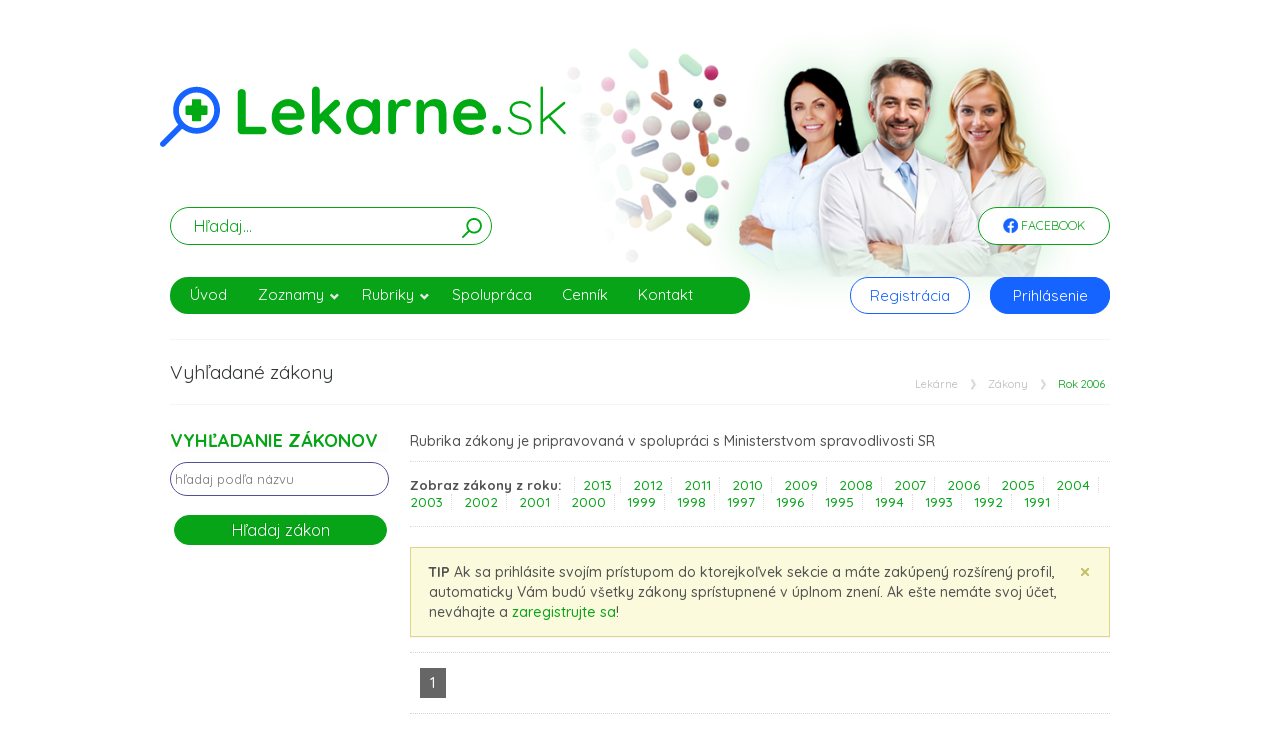

--- FILE ---
content_type: text/html; charset=utf-8
request_url: https://www.lekarne.sk/zakony/2006
body_size: 5668
content:
<!DOCTYPE html>
<html lang="sk">
    <head>
        <meta http-equiv="Content-Type" content="text/html; charset=utf-8" />
        <meta name="viewport" content="width=device-width, initial-scale=1, maximum-scale=1" />
        <title>Lekarne.sk - najnovšie zákony</title>
        <meta name="description" content="Zoznam lekární, zdravotníckych firiem a výdajní zdravotníckych pomôcok." />
        <link rel="icon" href="/favicon.svg">
                <link rel="stylesheet" href="/minify/css?files=jquery.fancybox.min.css" />

        <link rel="stylesheet" href="/nws/reset.css" />
        <link rel="stylesheet" href="/nws/text.css" />
        <link rel="stylesheet" href="/nws/960_12_col.css" />
        <link rel="stylesheet" href="/nws/nivo-slider.css" />
        <link rel="stylesheet" href="/nws/contactable.css" />
        <link rel="stylesheet" href="/nws/popup.css" />
        <link rel="stylesheet" href="/nws/jqueryslidemenu.css" />
        <!--link rel="stylesheet" href="/nws/skin1.css" /-->
        <link rel="stylesheet" href="/nws/skin.css" />


		<link rel="stylesheet" href="https://cdn.jsdelivr.net/gh/orestbida/cookieconsent@v3.0.0-rc.17/dist/cookieconsent.css">
        <!--link href='https://fonts.googleapis.com/css?family=Open+Sans:400,700&amp;subset=latin,latin-ext' rel='stylesheet' type='text/css' /-->
        <link href="https://fonts.googleapis.com/css2?family=Quicksand:wght@300..700&display=swap" rel="stylesheet">
        <link rel='canonical' href='https://www.lekarne.sk/zakony/2006' />        
        <!--[if IE]>
            <link rel="stylesheet" type="text/css" media="all" href="/css/ie.min.css" />        
        <![endif]-->        
		<script async src="https://pagead2.googlesyndication.com/pagead/js/adsbygoogle.js?client=ca-pub-9872037614476993" crossorigin="anonymous"></script>
		 		
        <link rel="stylesheet" href="/nws/nws.css" />
    </head>
    <body>
		<div class="sidebar left">
                                                                        <p><a href="https://www.bandi.sk/majitel-modnej-znacky-panske-obleky-bandi-dakuje-lekarom-a-zdravotnikom-ako-darcek-venuje-zlavu-50/?utm_source=lekarisk&amp;utm_medium=banner&amp;utm_campaign=zdravotnici_2025" rel="external"><img src="https://lekari.sk/pict/banner/lekari-2040.jpg" alt="lekari reklama" width="185" height="235" class="centerleft" /></a></p>
                                                                                            <p><a href="https://www.dennarcisov.sk" rel="external"><img src="https://lekari.sk/pict/banner/lekari-2002.jpg" alt="lekari reklama" width="185" height="235" class="centerleft" /></a></p>
                                                                                            <p><a href="https://www.oxymedic.sk" rel="external"><img src="https://lekari.sk/pict/banner/lekari-2036.jpg" alt="lekari reklama" width="185" height="235" class="centerleft" /></a></p>
                                                                                            <p><a href="https://www.desinfekce.sk/dezinfekcia" rel="external"><img src="https://lekari.sk/pict/banner/lekari-2041.jpg" alt="lekari reklama" width="185" height="235" class="centerleft" /></a></p>
                                                                                    		</div>
		<div class="sidebar right">
                        										                    <p><a href="https://www.biogema.sk/afr600" rel="external"><img src="https://lekari.sk/pict/banner/lekari-25.jpg" alt="lekari reklama xxx" width="185" height="235" class="centerleft" /></a></p>
															                					                					                					                					                										                    <p><a href="https://www.zdravotnatechnika.sk/lekarske-pristroje/" rel="external"><img src="https://lekari.sk/pict/banner/lekari-2042.jpg" alt="lekari reklama xxx" width="185" height="235" class="centerleft" /></a></p>
															                        		</div>


        <div id="wrapper" class="boxed">
            <!--div class="top_navigation_container">
                <div class="top_navigation">
                    <ul>
                                                <li><a href="/pohotovost" style="color:#900">Lekárne - pohotovosť</a></li>                        
                        <li><a href="/registracia">Registrácia</a></li>
                        <li><a href="/klient-login">Klientská zóna</a></li>
                                                <li><a href="/kontakt">Kontakt</a></li>
                    </ul>
                </div>
                <div class="top_navigation_social">
                    <p>Zdieľanie</p>
                    <ul>
                        <li class="social_facebook">
                            <a href="https://www.facebook.com/sharer/sharer.php?u=http://lekarne.sk/zakony/2006">Facebook</a>
                        </li>
                        <li class="social_twitter">
                            <a href="https://twitter.com/share?url=http://lekarne.sk/zakony/2006">Twitter</a>
                        </li>                        
                    </ul>                       
                </div>
            </div-->
                            <div id="header">                        
                
                            <!---div class="container_12 clearfix">
                    <div class="grid_12">
                                                    
                            <div class="logo"><a href="/"><img src="/images/new/logo-lekarnesk.svg" width="322"  alt="Lekárne" /></a></div>
                            
                                                    <div class="search_wrapper">
                                                        <form id="searchform" action="/vyhladavanie" method="get">
                                <div id="search-text">
                                    <input id="q" type="text" name="q" />
                                </div>
                                <input id="searchsubmit" type="submit" value="hľadaj" />
                                <br class="clear" />
                            </form>
                                                    </div>
                    </div>              
                    
                </div-->

                <div class="grid_12">
                                            
                        <div class="logo"><a href="/"><img src="/images/new/logo-lekarnesk.svg" height="62" alt="Lekári" /></a></div>
                        <div class="nws-header-div"><img class="nws-responsive-image nws-header-image" src="/images/new/header.png"  /></div>
                        
                                            <div id="nws-topnav-fb" class="jqueryslidemenu  nws-visible">
                        <ul class="nws-facebook">
                            <!--li><a href="https://www.facebook.com/sharer/sharer.php?u=http://lekarne.sk/zakony/2006" class="nws-li-fb"><img src="/images/new/fb.png" class="nws-fb"> Facebook</a></li-->
                            <li><a href="https://www.facebook.com/www.lekari.sk" class="nws-li-fb"><img src="/images/new/fb.png" class="nws-fb"> Facebook</a></li>
                        </ul>
                    </div>
                    <div class="search_wrapper">
                                                    <form id="searchform" class="nws-search-form" action="/vyhladavanie" method="get">
                                <div id="search-text">
                                    <input id="q" type="text" name="q" class="nws-search-input" placeholder="Hľadaj..."/>
                                    <input type="hidden" name="token" value="0" />
                                </div>
                                <button id="searchsubmit" type="submit" class="nws-button-submit" /><img src="/images/new/search-icon.svg" width="20px"></button>
                                <br class="clear" />
                            </form>
                                            </div>
                </div>



                <div class="container_12 clearfix">
                    <div class="grid_7">
                        <div id="topnav" class="jqueryslidemenu">
                            <ul class="nws-menu">
                                
                                                                                                        
                                <li class="nws-submenu"><a href="/" title="Lekárne">Úvod</a></li>
                                <li class="nws-submenu"><a class="navEffect" href="#">Zoznamy</a>
                                    <ul class="nws-menu">
                                        <li class="nws-submenu"><a href="/zoznam-lekarne">Lekárne</a></li>
                                        <li class="nws-submenu"><a href="/zoznam-internetove-lekarne">Internetové lekárne</a></li>
                                        <li class="nws-submenu"><a href="/zoznam-zdravotnicke-firmy">Zdravotnícke firmy</a></li>
                                        <li class="nws-submenu"><a href="/zoznam-vydajne-zdravotnickych-potrieb">Výdajne zdravotníckych potrieb</a></li>
                                        <li class="nws-submenu"><a href="/zoznam-ocne-optiky">Očné optiky</a></li>
                                        <li class="nws-submenu"><a href="/zoznam-ine-firmy">Iné</a></li>
                                    </ul>
                                </li>
                                <li class="nws-submenu"><a href="#">Rubriky</a>
                                    <ul class="nws-menu">
                                        <li class="nws-submenu"><a href="/praca-v-zdravotnictve">Pracovné miesta</a></li>
                                        <!--li class="nws-submenu"><a href="/zakony">Zákony</a></li-->
                                        <li class="nws-submenu"><a href="https://lekari.sk/denne-spravy">Denné správy</a></li>
                                        <li class="nws-submenu"><a href="/zaujimavosti">Zaujímavosti</a></li>
                                        <li class="nws-submenu"><a href="/odborne-casopisy">Odborné časopisy</a></li>
                                    </ul>
                                </li>					                                
                                <li class="nws-submenu"><a  href="/spolupraca">Spolupráca</a></li>
                                <li class="nws-submenu"><a  href="/cennik-lekarne-sk" >Cenník</a></li>
                                <li class="nws-submenu"><a  href="/kontakt">Kontakt</a></li>
								<!--li class="nws-submenu"><a href="/registracia">Registrácia</a></li-->
                                                                                                <!--<li class="login"><a href="/prihlasenie">Prihlásenie</a></li>-->
                            </ul>
                        </div>
                    </div>
                    <div class="grid_1">
                        &nbsp;
                    </div>
                    <div class="grid_2">
                        <div id="nws-topnav-reg" class="jqueryslidemenu nws-visible">
                            <ul class="nws-margin-left-0">
                                <li class="nws-submenu"><a  href="/registracia" class="nws-li-reg">Registrácia</a></li>
                            </ul>
                        </div>
                    </div>
                    <div class="grid_2">
                        <div id="nws-topnav" class="jqueryslidemenu nws-visible">
                            <ul class="nws-margin-left-0">
                                                                    <li class="prihlasenie nws-submenu"><a  href="/prihlasenie" class="nws-li-log">Prihlásenie</a></li>
                                    
                                                            </ul>
                        </div>
                    </div>
                </div>
                </div>
            </div>
            <div class="container_12 clearfix">
                    
                    
                                
                                
                        
                <div id="content_wrapper" style="margin-bottom:-30px !important">
    <div class="grid_12 page_title">
        <h1>Vyhľadané zákony</h1>                
            <div class="page_navigation">
                <ul>
                                    <li ><a href="/">Lekárne</a></li>
                                    <li ><a href="/zakony">Zákony</a></li>
                                    <li class="active"><a href="/zakony/2006">Rok 2006</a></li>
                 
                </ul>
            </div>
        
    </div>        
    <div id="content" class="grid_9">        
        <div class="content_inner">            
        <p>Rubrika zákony je pripravovaná v spolupráci s Ministerstvom spravodlivosti SR</p>

        <div class="module_title_meta">
            <div class="meta_text">
                <span class="data fat">Zobraz zákony z roku: </span>                
                                            <span class="data"><a href="/zakony/2013" class="green">2013</a></span>  
                                            <span class="data"><a href="/zakony/2012" class="green">2012</a></span>  
                                            <span class="data"><a href="/zakony/2011" class="green">2011</a></span>  
                                            <span class="data"><a href="/zakony/2010" class="green">2010</a></span>  
                                            <span class="data"><a href="/zakony/2009" class="green">2009</a></span>  
                                            <span class="data"><a href="/zakony/2008" class="green">2008</a></span>  
                                            <span class="data"><a href="/zakony/2007" class="green">2007</a></span>  
                                            <span class="data"><a href="/zakony/2006" class="green">2006</a></span>  
                                            <span class="data"><a href="/zakony/2005" class="green">2005</a></span>  
                                            <span class="data"><a href="/zakony/2004" class="green">2004</a></span>  
                                            <span class="data"><a href="/zakony/2003" class="green">2003</a></span>  
                                            <span class="data"><a href="/zakony/2002" class="green">2002</a></span>  
                                            <span class="data"><a href="/zakony/2001" class="green">2001</a></span>  
                                            <span class="data"><a href="/zakony/2000" class="green">2000</a></span>  
                                            <span class="data"><a href="/zakony/1999" class="green">1999</a></span>  
                                            <span class="data"><a href="/zakony/1998" class="green">1998</a></span>  
                                            <span class="data"><a href="/zakony/1997" class="green">1997</a></span>  
                                            <span class="data"><a href="/zakony/1996" class="green">1996</a></span>  
                                            <span class="data"><a href="/zakony/1995" class="green">1995</a></span>  
                                            <span class="data"><a href="/zakony/1994" class="green">1994</a></span>  
                                            <span class="data"><a href="/zakony/1993" class="green">1993</a></span>  
                                            <span class="data"><a href="/zakony/1992" class="green">1992</a></span>  
                                            <span class="data"><a href="/zakony/1991" class="green">1991</a></span>  
                                    </span>
            </div>
        </div>
        
                <div id="notification_3" class="notification warning closeable" style="display: block;">
        <p><span>TIP</span> Ak sa prihlásite svojím prístupom do ktorejkoľvek sekcie a máte zakúpený rozšírený profil, automaticky Vám budú všetky zákony sprístupnené v úplnom znení.
            Ak ešte nemáte svoj účet, neváhajte a <a href="/registracia">zaregistrujte sa</a>!</p><a class="close" href="#"></a>
        </div>
                
                    <div id="pager">
                                
                <span class="current">1</span>
            
                        </div>
       
                    
        <ul class="zakony">
                                    <li>673/2006  Zákon, ktorým sa dopĺňa zákon č. 580/2004 Z. z. o zdravotnom poistení a o zmene a doplnení zákona č. 95/2002 Z. z. o poisťovníctve a o zmene a doplnení niektorých zákonov v znení neskorších predpisov a ktorým sa mení zákon č. 578/2004 Z. z. o poskytovateľoch zdravotnej starostlivosti, zdravotníckych pracovníkoch, stavovských organizáciách v zdravotníctve a o zmene a doplnení niektorých zákonov v znení neskorších predpisov</li>
                
                            
                                    <li>527/2006  Zákon, ktorým sa mení a dopĺňa zákon č. 578/2004 Z. z. o poskytovateľoch zdravotnej starostlivosti, zdravotníckych pracovníkoch, stavovských organizáciách v zdravotníctve a o zmene a doplnení niektorých zákonov v znení neskorších predpisov a o doplnení zákona č. 523/2004 Z. z. o rozpočtových pravidlách verejnej správy a o zmene a doplnení niektorých zákonov v znení neskorších predpisov</li>
                
                            
                                    <li>342/2006  Zákon, ktorým sa mení a dopĺňa zákon č. 140/1998 Z. z. o liekoch a zdravotníckych pomôckach, o zmene zákona č. 455/1991 Zb. o živnostenskom podnikaní (živnostenský zákon) v znení neskorších predpisov a o zmene a doplnení zákona Národnej rady Slovenskej republiky č. 220/1996 Z. z. o reklame v znení neskorších predpisov a o zmene a doplnení niektorých zákonov</li>
                
                            
                                    <li>282/2006  Zákon, ktorým sa mení a dopĺňa zákon č. 576/2004 Z. z. o zdravotnej starostlivosti, službách súvisiacich s poskytovaním zdravotnej starostlivosti a o zmene a doplnení niektorých zákonov v znení neskorších predpisov a o zmene a doplnení niektorých zákonov</li>
                
                            
                                    <li>126/2006  Zákon o verejnom zdravotníctve a o zmene a doplnení niektorých zákonov</li>
                
                            
                   
        </ul>
        
                    <div id="pager">
                                
                <span class="current">1</span>
            
                        </div>
       
                
        </div>
    </div>
    <div id="sidebar" class="grid_3">
        <div class="sidebar_wrapper">
            <div class="sidebar_widget">
            <h4><span>VYHĽADANIE ZÁKONOV</span></h4>
                <form class="searchform_filters" method="post" action="/zakony">                                                      
                    <input type="text" name="zakon" placeholder="hľadaj podľa názvu" value=""/>
                    <input id="submit" type="submit" name="submit" value="Hľadaj zákon" />
                </form>
            </div>            
        </div>
    </div>
</div>				<!--check if="1">
                										                    <p><a href="https://www.biogema.sk/afr600" rel="external"><img src="https://lekari.sk/pict/banner/lekari-25.jpg" alt="lekari reklama xxx" width="185" height="235" class="centerleft" /></a></p>
															                					                					                					                					                										                    <p><a href="https://www.zdravotnatechnika.sk/lekarske-pristroje/" rel="external"><img src="https://lekari.sk/pict/banner/lekari-2042.jpg" alt="lekari reklama xxx" width="185" height="235" class="centerleft" /></a></p>
															                              
                </check-->
            </div>
                        <!--div id="pre_footer">
                <div class="pre_footer_wrapper">
                    <div id="footersliding" class="container_12 clearfix">
                        <div class="grid_3">
                            <h4><span>Lekarne.sk</span></h4>
                            <p>Našim hlavným cieľom je informovať lekárnikov ... a širokú verejnosť, o novinkách, liekoch, zdravotníckych pomôckach, poisťovniach, zdravotníckych inštitúciách ... atď.</p>                
                            <p>Sme priamo prepojený s internetovým portálom <a href="http://www.lekari.sk">www.lekari.sk</a>, s ktorým sa spoločne podielame na rôznych aktivitách. </p>


                        </div>
                        <div class="grid_3">
                            <h4><span>Najnovšie články</span></h4>
                            <ul>
                                                                    <li><a href="/denna-sprava/K-Sasko-vyzdvihol-dolezitost-spoluprace-krajov-v-sektore-zdravotnictva-63718.html">K. Šaško vyzdvihol dôležitosť spolupráce krajov v sektore zdravotníctva</a></li>
                                                                    <li><a href="/denna-sprava/Zdravie-Anketa-Lekarnik-roka-2025-pozna-svojich-vitazov-63717.html">Zdravie: Anketa Lekárnik roka 2025 pozná svojich víťazov</a></li>
                                                                    <li><a href="/denna-sprava/T-Hrustic-Projekt-Zdrave-komunity-zvysuje-zdravotnu-gramotnost-romskych-komunit-63716.html">T.Hrustič: Projekt Zdravé komunity zvyšuje zdravotnú gramotnosť rómskych komunít</a></li>
                                                                
                            </ul>
                        </div>
                        <div class="grid_3">
                            <h4><span>Najnovšie lekárne</span></h4>
                            <div class="article_box">
                                                                    <div class="article_box_img"> 
                                                                                        <a href="/lekaren/modra/lekaren-centrum-2620"><img src="/images/lekari/no.jpg" width="50" height="50" alt="Lekáreň centrum"></a>                                
                                            
                                                                            
                                    </div>
                                    <div class="article_box_title"><a href="/lekaren/modra/lekaren-centrum-2620" class="color">Lekáreň centrum</a></div>
                                    <div class="article_box_date">Komenského 2,90001,Modra, Modra 90001
Slovenská republika</div><span class="clear"></span>
                                                                    <div class="article_box_img"> 
                                                                                        <a href="/lekaren/modra/lekaren-centrum-2619"><img src="/images/lekari/no.jpg" width="50" height="50" alt="Lekáreň centrum"></a>                                
                                            
                                                                            
                                    </div>
                                    <div class="article_box_title"><a href="/lekaren/modra/lekaren-centrum-2619" class="color">Lekáreň centrum</a></div>
                                    <div class="article_box_date">Komenského 2,90001,Modra, Modra 90001
Slovenská republika</div><span class="clear"></span>
                                                                    <div class="article_box_img"> 
                                                                                        <a href="/lekaren/povazska-bystrica/piloulka-24-2618"><img src="/images/lekari/no.jpg" width="50" height="50" alt="pilôulka 24"></a>                                
                                            
                                                                            
                                    </div>
                                    <div class="article_box_title"><a href="/lekaren/povazska-bystrica/piloulka-24-2618" class="color">pilôulka 24</a></div>
                                    <div class="article_box_date">Moyzesova 877/76, považska bystrica 01701
Slovenská republika</div><span class="clear"></span>
                                                            </div>                                                
                        </div>
                        <div class="grid_3">
                            <h4><span>Prihlásenie</span></h4>
                            <form class="searchform_filters" action="/klient-login" method="post">
                                <input type="text" name="id" placeholder="E-mail" />
								<input type="password" name="pwd" placeholder="Heslo" />
								<input type="submit" name="submit" value="Prihlásiť sa" style="margin-top:15px;">
                                <br class="clear" />
                            </form> 
                        </div>
                    </div>
                </div>
            </div-->
                        <div id="footer_wrapper">
                <div class="container_12 clearfix">
                    <div id="footer">
                                                        <div class="copyright_left">Portál Lekarne.sk prevádzkuje spoločnosť: EURONET SK s.r.o.<br />                        
                                Všetky práva vyhradené. <a href="/uploads/zasady-spracovania-osobnych-udajov.pdf">Zásady spracovania osobných údajov</a> 								<a href="/uploads/cookies-pravidla.pdf">Zásady spracovania cookies</a> 
									<a href="/uploads/cookies.pdf">Použité cookies</a>
                                    <a href="/pravne-vyhlasenia">Právne vyhlásenie</a>
									<a href="/obchodne-podmienky-lekarne">Obchodné podmienky</a>
                                Publikovanie, alebo ďalšie šírenie správ zo zdrojov TASR je bez predchádzajúceho písomného súhlasu TASR<br /> porušením autorského zákona“.
                                
                                                &copy; 2015                        
                        </div>
                        <div class="copyright_right">realizácia: <a href="http://www.webdatasro.sk">WEBData s.r.o.</a><br />Load time: 0.00s</div>
                    </div>
                </div>
            </div>
            <div id="topcontrol" style="position: fixed; bottom: 0px; right: 0px; opacity: 1; cursor: pointer;" title="Presunúť sa hore">
            </div>
        </div>

         
        <!--[if IE]>            
            <script type="text/javascript" src="/javascript/media-queries-ie.min.js"></script>
        <![endif]-->
        <script type="text/javascript" src="/minify/javascript?files=jquery-1.7.1.min.js,jqueryslidemenu.min.js,jquery.elastislide.min.js,scrolltop.min.js,jquery.tools.min.js,jquery.contactable.min.js,jquery.fancybox.min.js"></script>
                                                <script type="text/javascript" src="/javascript/custom.js"></script>
        <script type="text/javascript" data-category="analytics" data-service="Google Analytics">
			(function(i,s,o,g,r,a,m){i['GoogleAnalyticsObject']=r;i[r]=i[r]||function(){
		  (i[r].q=i[r].q||[]).push(arguments)},i[r].l=1*new Date();a=s.createElement(o),
		  m=s.getElementsByTagName(o)[0];a.async=1;a.src=g;m.parentNode.insertBefore(a,m)
		  })(window,document,'script','//www.google-analytics.com/analytics.js','ga');

		  ga('create', 'UA-18718785-1', 'auto');
		  ga('send', 'pageview');		

        </script>
		<script defer src="https://cdn.jsdelivr.net/gh/orestbida/cookieconsent@v3.0.0-rc.17/dist/cookieconsent.umd.js"></script>
		<script type="module" src="/javascript/cookieconsent-config.js"></script>
    </body>
</html>

--- FILE ---
content_type: text/html; charset=utf-8
request_url: https://www.google.com/recaptcha/api2/aframe
body_size: 269
content:
<!DOCTYPE HTML><html><head><meta http-equiv="content-type" content="text/html; charset=UTF-8"></head><body><script nonce="FrydvJ2FOckB270wk6LpPA">/** Anti-fraud and anti-abuse applications only. See google.com/recaptcha */ try{var clients={'sodar':'https://pagead2.googlesyndication.com/pagead/sodar?'};window.addEventListener("message",function(a){try{if(a.source===window.parent){var b=JSON.parse(a.data);var c=clients[b['id']];if(c){var d=document.createElement('img');d.src=c+b['params']+'&rc='+(localStorage.getItem("rc::a")?sessionStorage.getItem("rc::b"):"");window.document.body.appendChild(d);sessionStorage.setItem("rc::e",parseInt(sessionStorage.getItem("rc::e")||0)+1);localStorage.setItem("rc::h",'1762448014924');}}}catch(b){}});window.parent.postMessage("_grecaptcha_ready", "*");}catch(b){}</script></body></html>

--- FILE ---
content_type: text/css
request_url: https://www.lekarne.sk/nws/text.css
body_size: 1511
content:
/*
  960 Grid System ~ Text CSS.
  Learn more ~ http://960.gs/

  Licensed under GPL and MIT.
*/

/* `Basic HTML
----------------------------------------------------------------------------------------------------*/


:root {
  --main: #07a417;
}

body {
	font: 14px/17px "Quicksand",sans-serif;

	font-family: "Quicksand", sans-serif;
  	font-optical-sizing: auto;
 	font-weight: 500;
	/*text-align: justify;*/
	line-height:20px;
}

pre,
code {
	font-family: 'DejaVu Sans Mono', Menlo, Consolas, monospace;
}

hr {
  border: 0 #ccc solid;
  border-top-width: 1px;
  clear: both;
  height: 0;
}

p {
    color: #515151;
    font-size:14px;
	line-height:20px
    /*text-align: justify;*/
}
.fl {
	float:left;
}
.fr {
	float:right;
}

p.productrow {
    display: block;
    margin-left: 80px;
}

/* `Headings
----------------------------------------------------------------------------------------------------*/
h1 { font: 19px/24px "Quicksand", sans-serif; text-transform: uppercase;}
h2 { font: 18px/20px "Quicksand", sans-serif;}
h2.tagline { font-family:"Quicksand",sans-serif;font-size:26px; line-height:35px; margin:30px 0;text-align:center;color:#454545;font-weight:bold;border-bottom:1px solid #e5e5e5;border-top:1px solid #e5e5e5;padding:20px 0;}
h2 a { font: 18px/20px "Quicksand", sans-serif;text-transform: uppercase; text-decoration:none;}
h3 { font: 16px/20px "Quicksand", sans-serif;text-transform: uppercase; }
h3 a { font: 16px/20px "Quicksand", sans-serif; text-transform: uppercase; text-decoration:none;}
h4 { font: 14px/20px "Quicksand", sans-serif; /*text-transform: uppercase;*/ }
h4 a { font: 14px/20px "Quicksand", sans-serif;text-transform: uppercase; text-decoration:none;}
h5 { font: 11px/20px "Quicksand", sans-serif;text-transform: uppercase; }
h5 a { font: 11px/20px "Quicksand", sans-serif;text-transform: uppercase; text-decoration:none;}
.single_content h1, .single_content h2, .single_content h3, .single_content h4, .single_content h5 { 
	margin-bottom:15px;
}

.content_inner h4 a{
	color:#6B6B6B;
}

/* `Spacing
----------------------------------------------------------------------------------------------------*/

ol {
  list-style: decimal;
}

ul {
  list-style: disc;
}

li {
  /*margin-left: 30px;*/
}
ul li a:hover {
		text-decoration:none;
}

dl,
hr,
h1,
h2,
h3,
h4,
h5,
h6,
ol,
ul,
pre,
table,
address,
fieldset,
figure {
  margin-bottom: 20px;
}
p {
	margin-bottom:10px;
}
a { 
	color:var(--main);
	text-decoration: none;
}
.color {
    color: var(--main) !important;
}

/* 2nd COLOUR STYLING - FAST CHANGE ------------------------------------------------------------------------------------------ */

/* Top navigation colors */
.top_navigation li a:hover {
	color:var(--main);
}

/* Bcrumbs */
#content_wrapper .page_navigation li.active a{
   color:var(--main);
}


/* Headings */
h1 { color:#343739;}
h2 { color:#343739;}
h2 a { color:#c80000;}
h2 a:hover { color:#c80000;text-decoration:none;}
h3 { color:var(--main);}
h3 a { color:var(--main);}
h3.bordtitles { border-bottom: 4px solid #EEEEEE; color: #343739; padding-bottom: 5px; }
h3 a:hover { color:#666666;text-decoration:none;}
h4 { color:#343739;}
h4 a { color:#343739;}
h4 a:hover { color:var(--main);text-decoration:none;}
h5 { color:#343739;}
h5 a { color:#343739;}
h5 a:hover { color:var(--main);text-decoration:none;}

#content h1,h2,h3,h4,h5,h6 {
	margin-bottom:10px;
}

.text-right {
    text-align: right;
}

.text-left {
    text-align: left;
}

.text-center {
    text-align: center;
}

/* Nivo Caption Title */
.nivo-caption .nivoTitle {
	color:var(--main);
}

/* Nivo Caption Title */
.nivo-caption .nivoTitle {
	color:var(--main);
}

/* Comment Box - Comment Name */
.comment_box .comment_name a:hover {
	color:var(--main);
}

/* Meta text colors */
.meta_text span.data a{
	/*color:#515151;*/
}
.meta_text span.data a:hover {
	color:var(--main);
	text-decoration:none;
}

/* Dropcaps */
.dropcap1 {
    color: var(--main);
    text-shadow: 1px 1px 0 #EDEDED;
}

/* Tags */
.tags a:hover {
    background: none repeat scroll 0 0 var(--main);
    border: 1px solid var(--main);
    color: #FFFFFF;
	text-decoration:none;
}

/* Pager */
#pager a:hover {
	color:var(--main);
}
#pager .current {
    color: var(--main);
}

/* Content inner */
.content_inner h4 a:hover {
	color:var(--main);
}

/* Sidebar widget */
.sidebar_widget ul li a:hover {
	color:var(--main);
}

/* sidebar forms */
#searchform_filters input:focus {
    border-color: var(--main);
}


/* Article box title */
.article_box_title a:hover {
	color:var(--main);
	text-decoration:none;
}

/* Pager */
#pager span.tagged {
    background-color: var(--main);
}
#pager a:hover {
    background-color: var(--main);
}

/* Articles comment */

#comments input[type="submit"], button {
    background-color: var(--main);
	border: 1px solid var(--main);
}
#comments .comment-form-author .required, #comments .comment-form-email .required {
    color: var(--main);
}

/* Prefooter */
#pre_footer ul li a:hover {
	color:var(--main);
}

#topnav {
    background-color: var(--main);
	border-bottom:6px solid var(--main);
	border-radius: 20px 20px 20px 20px;
}
.circle.blue {
	background:	none repeat scroll 0 0 #3359A2;
}

.circle.color2 {
	background:	none repeat scroll 0 0 #008F90;
}

.title h3,
.title h3 a,
#content_wrapper h1 {
	text-transform: none !important;
}

--- FILE ---
content_type: text/css
request_url: https://www.lekarne.sk/nws/960_12_col.css
body_size: 2205
content:
/*
  960 Grid System ~ Core CSS.
  Learn more ~ http://960.gs/

  Licensed under GPL and MIT.
*/

/*
  Forces backgrounds to span full width,
  even if there is horizontal scrolling.
  Increase this if your layout is wider.

  Note: IE6 works fine without this fix.
*/

body {
  /*min-width: 960px;*/
}

/* `Container
----------------------------------------------------------------------------------------------------*/

.full {
	max-width: 99%;
}

.container_standard {
	margin:0 20px;
	width:960px;
}

.container_12 .grid_2_1 {
  width: 340px;
  
}

/* `Grid >> Global
----------------------------------------------------------------------------------------------------*/

.grid_1,
.grid_2,
.grid_2_1,
.grid_3,
.grid_4,
.grid_5,
.grid_6,
.grid_7,
.grid_8,
.grid_9,
.grid_10,
.grid_11,
.grid_12 {
  display: inline;
  float: left;
  margin-left: 10px;
  margin-right: 10px;
}

.push_1, .pull_1,
.push_2, .pull_2,
.push_3, .pull_3,
.push_4, .pull_4,
.push_5, .pull_5,
.push_6, .pull_6,
.push_7, .pull_7,
.push_8, .pull_8,
.push_9, .pull_9,
.push_10, .pull_10,
.push_11, .pull_11 {
  position: relative;
}

/* `Grid >> Children (Alpha ~ First, Omega ~ Last)
----------------------------------------------------------------------------------------------------*/

.alpha {
  margin-left: 0;
}

.omega {
  margin-right: 0;
}

/* `Grid >> 12 Columns
----------------------------------------------------------------------------------------------------*/

.container_12 .grid_1 {
  width: 60px;
}

.container_12 .grid_2 {
  width: 120px;
}

.container_12 .grid_3 {
  width: 220px;
}

.container_12 .grid_4 {
  width: 300px;
}

.container_12 .grid_5 {
  width: 380px;
}

.container_12 .grid_6 {
  width: 460px;
}

.container_12 .grid_7 {
  width: 580px;
}

.container_12 .grid_8 {
  width: 620px;
}

.container_12 .grid_9 {
  width: 700px;
}

.container_12 .grid_10 {
  width: 780px;
}

.container_12 .grid_11 {
  width: 860px;
}

.container_12 .grid_12 {
  width: 940px;
}

/* `Prefix Extra Space >> 12 Columns
----------------------------------------------------------------------------------------------------*/

.container_12 .prefix_1 {
  padding-left: 80px;
}

.container_12 .prefix_2 {
  padding-left: 160px;
}

.container_12 .prefix_3 {
  padding-left: 240px;
}

.container_12 .prefix_4 {
  padding-left: 320px;
}

.container_12 .prefix_5 {
  padding-left: 400px;
}

.container_12 .prefix_6 {
  padding-left: 480px;
}

.container_12 .prefix_7 {
  padding-left: 560px;
}

.container_12 .prefix_8 {
  padding-left: 640px;
}

.container_12 .prefix_9 {
  padding-left: 720px;
}

.container_12 .prefix_10 {
  padding-left: 800px;
}

.container_12 .prefix_11 {
  padding-left: 880px;
}

/* `Suffix Extra Space >> 12 Columns
----------------------------------------------------------------------------------------------------*/

.container_12 .suffix_1 {
  padding-right: 80px;
}

.container_12 .suffix_2 {
  padding-right: 160px;
}

.container_12 .suffix_3 {
  padding-right: 240px;
}

.container_12 .suffix_4 {
  padding-right: 320px;
}

.container_12 .suffix_5 {
  padding-right: 400px;
}

.container_12 .suffix_6 {
  padding-right: 480px;
}

.container_12 .suffix_7 {
  padding-right: 560px;
}

.container_12 .suffix_8 {
  padding-right: 640px;
}

.container_12 .suffix_9 {
  padding-right: 720px;
}

.container_12 .suffix_10 {
  padding-right: 800px;
}

.container_12 .suffix_11 {
  padding-right: 880px;
}

/* `Push Space >> 12 Columns
----------------------------------------------------------------------------------------------------*/

.container_12 .push_1 {
  left: 80px;
}

.container_12 .push_2 {
  left: 160px;
}

.container_12 .push_3 {
  left: 240px;
}

.container_12 .push_4 {
  left: 320px;
}

.container_12 .push_5 {
  left: 400px;
}

.container_12 .push_6 {
  left: 480px;
}

.container_12 .push_7 {
  left: 560px;
}

.container_12 .push_8 {
  left: 640px;
}

.container_12 .push_9 {
  left: 720px;
}

.container_12 .push_10 {
  left: 800px;
}

.container_12 .push_11 {
  left: 880px;
}

/* `Pull Space >> 12 Columns
----------------------------------------------------------------------------------------------------*/

.container_12 .pull_1 {
  left: -80px;
}

.container_12 .pull_2 {
  left: -160px;
}

.container_12 .pull_3 {
  left: -240px;
}

.container_12 .pull_4 {
  left: -320px;
}

.container_12 .pull_5 {
  left: -400px;
}

.container_12 .pull_6 {
  left: -480px;
}

.container_12 .pull_7 {
  left: -560px;
}

.container_12 .pull_8 {
  left: -640px;
}

.container_12 .pull_9 {
  left: -720px;
}

.container_12 .pull_10 {
  left: -800px;
}

.container_12 .pull_11 {
  left: -880px;
}

/* `Clear Floated Elements
----------------------------------------------------------------------------------------------------*/

/* http://sonspring.com/journal/clearing-floats */

.clear {
  clear: both;
  display: block;
  overflow: hidden;
  visibility: hidden;
  width: 0;
  height: 0;
}

/* http://www.yuiblog.com/blog/2010/09/27/clearfix-reloaded-overflowhidden-demystified */

.clearfix:before,
.clearfix:after,
.container_12:before,
.container_12:after {
  content: '.';
  display: block;
  overflow: hidden;
  visibility: hidden;
  font-size: 0;
  line-height: 0;
  width: 0;
  height: 0;
}

.clearfix:after,
.container_12:after {
  clear: both;
}

/*
  The following zoom:1 rule is specifically for IE6 + IE7.
  Move to separate stylesheet if invalid CSS is a problem.
*/

.clearfix,
.container_12 {
  zoom: 1;
}


@media only screen and (min-width: 960px) {

.boxed {
	width: 980px;
}
#sidebar {
	float:left;
}
.content_inner {
	width:700px;
}

.container_12 {
  margin-left: auto;
  margin-right: auto;
  width: 960px;
}
.footerslidingarrow {
    background: url("/images/arrowdown.png") no-repeat scroll center center transparent;
    cursor: pointer;
    height: 17px;
    margin: -8px 470px 16px;
    width: 17px;
	position:absolute;
}
#topnav select {
	display:none;
}

.search_wrapper #search-text input[type="text"] {
    background-color: #fff;
}


}

@media only screen and (max-width: 767px) {


.container_12 {
  margin-left: auto;
  margin-right: auto;
  width: 728px;
}
.container_12 .grid_12 {
  width: 708px;
}

#wrapper {
	margin: 0 auto;
    width: 728px;
}
.slider-wrapper {
    width: 708px;
}

.slider-wrapper {
        max-width:768px;
        max-height:100%;
        overflow:hidden;
		padding:0;
}
.slider-wrapper img {
		width:100%; display:block; height:auto;
}

.container_12 .grid_3 {
    width: 160px;
}
#sidebar {
	float:left;
}
.container_12 .grid_9 {
	width:528px;
}
.content_inner {
	width:100%;
}
.container_12 .grid_2_1 {
    width: 254px;
}
#searchform_filters input {
	width:94%;
}
.footerslidingarrow {
	background: url("/images/arrowdown.png") no-repeat scroll center center transparent;
    cursor: pointer;
    height: 17px;
    width: 17px;
	position:absolute;
    margin: -8px 368px 16px;
}
#topcontrol {
	visibility:hidden;
}

.search_wrapper #search-text input[type="text"] {
    background-color: #fff;
}

}

@media only screen and (max-width: 768px)  {

#wrapper {
	max-width: 440px;
}

.logo {
    margin: 21px 0 36px;
    text-align: center;
	float:none !important;
}
.search_wrapper {
	text-align:center;
	float: none !important;
	display:inline-block;
}
.search_wrapper input[type="text"] {
	background-color: #fff;
	background-image: none;
}
.jqueryslidemenu ul {
	display:none;
}
.jqueryslidemenu select {
	display:block;
	width:100%;
}

.nivo-caption p, .nivo-caption {
	display:none !important;
}

.flex-caption {
	display:none;
}

#content_wrapper .page_navigation {
	float:left !important;
	margin-top:6px;
}

/* grid responsive */
.container_12 .grid_12 {
    display: block;
    max-width: 420px;
}
.container_12 {
	max-width:400px;
	margin-left:10px;
	margin-right:10px;
	
}
.top_navigation_social {
	width:52%;
	margin-right:25%;
}
.top_navigation {
    float: right !important;
    margin-top: 4px;
	margin-bottom:10px;
    min-height: 11px;
    width: 76%;
}

.columns img {
    border: 4px solid #F7F7F7;
    margin-bottom: 15px;
    max-height: 100%;
    max-width: 440px;
}

.content_inner .post_img {
	width:94%;
	float:none;
}
.footerslidingarrow {
    background: url("/images/arrowdown.png") no-repeat scroll center center transparent;
    cursor: pointer;
    height: 17px;
    margin: -8px 200px 16px;
    position: absolute;
    width: 17px;
}
.grid_1,
.grid_2,
.grid_2_1,
.grid_3,
.grid_4,
.grid_5,
.grid_6,
.grid_7,
.grid_8,
.grid_9,
.grid_10,
.grid_11,
.grid_12 {
  width:100% !important;
  float: none;
  margin-left: 10px;
  margin-right: 10px;
  display: block;
}

.search_wrapper #search-text input[type="text"] {
    background-color: #fff;
	background-image: none !important;
}

#pre_footer {
/*    margin: 0 10px;
*/}
}

@media only screen and (max-width: 479px) {

.boxed {
	width:100%;
}

#wrapper {
	max-width: 320px !important;
}

.logo {
    margin: 21px 0 36px;
    text-align: center;
	float:none !important;
}
.search_wrapper {
	/*display:none;*/

}


.jqueryslidemenu ul {
	display:none;
}
.jqueryslidemenu select {
	display:block;
	width:100%;
}

.nivo-caption p, .nivo-caption {
	display:none !important;
}

.flex-caption {
	display:none;
}

#content_wrapper .page_navigation {
	float:left !important;
	margin-top:6px;
}

/* grid responsive */
.container_12 .grid_12 {
    display: block;
    max-width: 300px;
}
.container_12 {
	max-width:280px;
	margin-left:10px;
	margin-right:10px;
	
}
.top_navigation_social {
	width:100%;
	float:left;
}
.top_navigation {
    float: left !important;
    margin-top: 4px;
	margin-bottom:10px;
    min-height: 11px;
    width: 100%;
}

.columns img {
    border: 4px solid #F7F7F7;
    margin-bottom: 15px;
    max-height: 100%;
    max-width: 440px;
}

.content_inner .post_img {
	width:94%;
	float:none;
}
.footerslidingarrow {
    background: url("/images/arrowdown.png") no-repeat scroll center center transparent;
    cursor: pointer;
    height: 17px;
    margin: -8px 200px 16px;
    position: absolute;
    width: 17px;
}
.grid_1,
.grid_2,
.grid_2_1,
.grid_3,
.grid_4,
.grid_5,
.grid_6,
.grid_7,
.grid_8,
.grid_9,
.grid_10,
.grid_11,
.grid_12 {
  width:100% !important;
  float: none;
  margin-left: 10px;
  margin-right: 10px;
  display: block;
}

#comments .comment-form-author, #comments .comment-form-email, #comments .comment-form-url {
    float: left;
    margin-right: 2%;
    position: relative;
    width: 99% !important;
    z-index: 1;
}

#comments input[type="submit"], button
{
	width:99%;
}

.box_gray {
    background-color: #F2F2F2;
    border-radius: 5px 5px 5px 5px;
    margin-bottom: 10px;
    margin-left: -10px;
    margin-right: 10px;
    overflow: hidden;
    padding: 20px;
}

.search_wrapper #search-text input[type="text"] {
    background-color: #fff;
}

}

--- FILE ---
content_type: text/css
request_url: https://www.lekarne.sk/nws/contactable.css
body_size: 1084
content:
#contactable-inner {
	background-image:url(/images/contact.png);
	color:#FFFFFF;
	font-family: "Helvetica Neue",Helvetica,Arial,sans-serif;
	font-size: 16px;
	line-height: 18px;
	background-color:#51519a;
	cursor:pointer;
	height:102px;
	left:0;
	margin-left:-5px;
	*margin-left:-5px;
	overflow:hidden;
	position:fixed;
	*position:absolute;
	text-indent:-100000px;
	top:102px;
	*margin-top:10px;
	width:44px;
	z-index:100000;        
}

#contactable-contactForm {
	background-color:#51519a;
	border:2px solid #FFFFFF;
	color:#FFFFFF;
	left:0;
	margin-left:-400px;
	*margin-left:-434px;
	margin-top:-160px;
	overflow:hidden;
	padding-left:0;
	position:fixed;
	top:200px;
	width:390px;
	z-index:99;
}

form#contactable-contactForm input,
form#contactable-contactForm textarea,
form#contactable-contactForm select {
	box-sizing: border-box;
	-moz-box-sizing: border-box;
	background:#FFFFFF none repeat scroll 0 0;
	outline-style:none;
	outline-width:medium;
	width:100%;
        color: #000;
	padding:5px;
	border:1px solid #dfdfdf;
	font-size:1.2em;
	font-family: "Helvetica Neue",Helvetica,Arial,sans-serif;
	margin-bottom:10px;
}

form#contactable-contactForm p {
	font-size:0.9em;
}

form#contactable-contactForm .contactable-header {
	margin-bottom:10px;
        font-size: 1.3em;
        color: #fff;
        font-weight: bold;
            
}

#contactable-contactForm .contactable-green {
	color:	#76b347;
}

#contactable-overlay {
	background-color:#666666;
	display:none;
	height:100%;
	left:0;
	margin:0;
	padding:0;
	position:absolute;
	top:0;
	width:100%;
	z-index:0;
}
.contactable-invalid { background-color: #EDBE9C; }
#contactable-name.contactable-invalid { background-color: #EDBE9C; }
#contactable-email.contactable-invalid { background-color: #EDBE9C; }
#contactable-message.contactable-invalid { background-color: #EDBE9C; }

form#contactable-contactForm label{
	line-height:150%;
        color: #F2FF83;
        font-size: 1.2em;
        font-weight: bold;
}

form#contactable-contactForm #contactable-loading {
	background: url(/images/ajax-loader-green.gif) no-repeat;
	width:66px;
	height:66px;
	margin: 80px auto;
	display:none;
}

#contactable-callback {
	font-size:1.1em;
	color: #FFF;
	width:325px;
	margin: 100px auto;
	display:none;
}

.contactable-holder {
	margin:0;
	padding:20px 10px 20px 20px;
}

.contactable-footer {
    color: #fff;
}

/* Submit button */
form#contactable-contactForm .contactable-submit {
  background-color: #7fbf4d;
  background-image: -webkit-gradient(linear, left top, left bottom, color-stop(0%, #7fbf4d), color-stop(100%, #63a62f));
  background-image: -webkit-linear-gradient(top, #7fbf4d, #63a62f);
  background-image: -moz-linear-gradient(top, #7fbf4d, #63a62f);
  background-image: -ms-linear-gradient(top, #7fbf4d, #63a62f);
  background-image: -o-linear-gradient(top, #7fbf4d, #63a62f);
  background-image: linear-gradient(top, #7fbf4d, #63a62f);
  border: 1px solid #63a62f;
  border-bottom: 1px solid #5b992b;
  -webkit-border-radius: 3px;
  -moz-border-radius: 3px;
  border-radius: 3px;
  -webkit-box-shadow: inset 0 1px 0 0 #96ca6d;
  -moz-box-shadow: inset 0 1px 0 0 #96ca6d;
  box-shadow: inset 0 1px 0 0 #96ca6d;
  color: #fff;
  font: bold 11px "Lucida Grande", "Lucida Sans Unicode", "Lucida Sans", Geneva, Verdana, sans-serif;
  line-height: 1;
  padding: 7px 0 8px 0;
  text-align: center;
  text-shadow: 0 -1px 0 #4c9021;
}

form#contactable-contactForm .contactable-submit:hover {
    background-color: #76b347;
    background-image: -webkit-gradient(linear, left top, left bottom, color-stop(0%, #76b347), color-stop(100%, #5e9e2e));
    background-image: -webkit-linear-gradient(top, #76b347, #5e9e2e);
    background-image: -moz-linear-gradient(top, #76b347, #5e9e2e);
    background-image: -ms-linear-gradient(top, #76b347, #5e9e2e);
    background-image: -o-linear-gradient(top, #76b347, #5e9e2e);
    background-image: linear-gradient(top, #76b347, #5e9e2e);
    -webkit-box-shadow: inset 0 1px 0 0 #8dbf67;
    -moz-box-shadow: inset 0 1px 0 0 #8dbf67;
    box-shadow: inset 0 1px 0 0 #8dbf67;
    cursor: pointer; }

button.contactable-cupid-green:active {
    border: 1px solid #5b992b;
    border-bottom: 1px solid #538c27;
    -webkit-box-shadow: inset 0 0 8px 4px #548c29, 0 1px 0 0 #eeeeee;
    -moz-box-shadow: inset 0 0 8px 4px #548c29, 0 1px 0 0 #eeeeee;
    box-shadow: inset 0 0 8px 4px #548c29, 0 1px 0 0 #eeeeee; }


--- FILE ---
content_type: text/css
request_url: https://www.lekarne.sk/nws/jqueryslidemenu.css
body_size: 510
content:
.jqueryslidemenu {
	font: 12px/18px 'Open Sans',sans-serif;
	text-transform:uppercase;	
	}

.jqueryslidemenu ul {
	margin-left:5px;
	padding:0;
	list-style-type:none;
	}
.jqueryslidemenu ul li ul {
	margin:0;
}

.jqueryslidemenu ul li {
	position:relative;
	display:inline;	
	z-index:10;
	margin-left:-5px;
	}

.jqueryslidemenu ul li a {
	display:block;	
	padding:9px 15px 8px 15px;
	text-decoration:none;
	/*background:#51519a;*/
	color:#fff;
	cursor:pointer;
	text-align:center;
	border-radius: 20px 20px 20px 20px;
}

.jqueryslidemenu ul li a.active {
	background-color: #51519a;
        color: #fff;
}

* html .jqueryslidemenu ul li a {display:inline-block;margin:0;}

.jqueryslidemenu ul li a:link, .jqueryslidemenu ul li a:visited {}

.jqueryslidemenu ul li a:hover {color:#fff;background-color:#51519a}
	
.jqueryslidemenu ul li ul {
	position:absolute;
	left:0;
	display:block;
	visibility:hidden;
	top:34px !important;
	}

.jqueryslidemenu ul li ul li {
	display:list-item;
	float:none;
	top:2px;
	margin-left:0;
}

.jqueryslidemenu ul li ul li ul {margin-top:-25px;}


.jqueryslidemenu ul li ul li a:not(.prihlasenie) {
	font-size:11px;
	font-family:Helvetica, Arial, sans-serif;
	width: 210px;
	margin:0;
	border-top-width:0;
	border-bottom:#99a4be 1px solid;
	border-right:0;
	background:#51519a;
	text-align:left;
	color:#fff;
	}
	
.jqueryslidemenu ul li ul li a:hover {
	color:#fff;
	background-color:#108127;
}
	
.jqueryslidemenuz ul li ul li a:hover {}

.downarrowclass {
	position:absolute;
	top:15px;
	right:7px;
	}

.rightarrowclass {
	position:absolute;
	top:10px;
	right:10px;
	}


--- FILE ---
content_type: text/css
request_url: https://www.lekarne.sk/nws/nws.css
body_size: 3013
content:
@import url(https://fonts.googleapis.com/css?family=Open+Sans);

:root {
    --main: #07a417;
    --second: #1664FF;
  --lightblue: #306ef1;
  --gray: #D4D4D4;

  --factor: 0.5;
}


@media only screen and (max-width: 480px) {
    .logo img {
        width: 95%;
    }
    .nws-search-form {
        width: 280px !important;
    }

    .lekari-image {
        width: 280px !important;
        height: 143px !important;
    }

    .nws-vlozinzerat {
        width: 235px !important;
    }

    .nws-zoznamvidei {
        height: 300px !important;
    }
    .nws-videothumb {
        width: 300px;
    }

    .nws-header-image {
    margin-bottom: 1px !important;
    margin-left: 1px !important;
    margin-top: 1px !important;
    width: 630px;

    .nws-li-fb {
        margin-left: -30px !important;
    }


}


}

@media only screen and (max-width: 768px) {
    .nws-responsive-image {
      width: 100%;
      height: auto;
      display: block;
    }
    #topnav {
      background-color: white !important;
	  border-bottom:6px solid white;
	  border-radius: 20px 20px 20px 20px;
    }
    #nws-topnav-reg {
      display: block !important;
    }
    #nws-topnav {
      display: block !important;
    }

    .jqueryslidemenu select {
        margin-top: 10px !important;
        height: 35px;
    }

    .nws-visible ul {
        display: block !important;
    }

    .onlymobile {
        margin-top: 10px !important;
    }

    #nws-topnav-fb {
        margin-top: -20px;
    }
    .lekari-image {
        width: 400px;
        height: 205px;
    }
    .nws-search-form {
        width: 400px;
    }

    .nws-vlozinzerat {
        width: 350px;
    }

    .nws-zoznamvidei {
        height: 350px !important;
    }

}

@media only screen and (min-width: 769px) {
    .nws-search-form {
        width: 320px;
    }

    .nws-vlozinzerat {
        width: 175px;
    }

    .nws-zoznamvidei {
        height: 500px !important;
    }
    .nws-videothumb {
        width: 600px;
    }

    .nws-vytvoritprofil {
        width: 205px;
    }

    .nws-header-image {
        margin-bottom: -100px;
        margin-left: 380px;
        margin-top: -150px;
        height: 340px;
        z-index: 1;
    }

}

.nws-search-form {
    border-radius: 20px 20px 20px 20px;
    border: 1px solid var(--main);
}

.nws-search-input {
  font-family: "Quicksand",sans-serif;
  font-size: medium !important;
  width: 250px !important;
}

#search-text {
  margin-left: 5px;
}

.nws-search-input::placeholder {
  color: var(--main);
  opacity: 1; /* Firefox */
}

.nws-button-submit {
    width:30px;
    height:30px;
    background-color:transparent !important;
    border: 1px solid white !important;
    cursor:pointer;
    outline: none !important;
    float: right;
    margin-right: 10px;
    margin-top: 1px;
}

.nws-searchTerm {
  width: 100%;
  border: 3px solid #00B4CC;
  border-right: none;
  padding: 5px;
  height: 20px;
  border-radius: 20px 0 0 20px;
  outline: none;
  color: #9DBFAF;
}

.nws-searchTerm:focus{
  color: #00B4CC;
}

.nws-searchButton {
  width: 40px;
  height: 36px;
  border: 1px solid #00B4CC;
  /*background: #00B4CC;*/
  text-align: center;
  color: #fff;
  border-radius: 0 20px 20px 0;
  cursor: pointer;
  font-size: 20px;
}

#searchsubmit.nws-button-submit {
 box-shadow: 0 0;
}
#searchsubmit.nws-button-submit:hover {
 box-shadow: 0 0;
}

.search_wrapper #search-text input[type="text"]:focus-visible {
    outline: 0;
}

/*Resize the wrap to see the search bar change!*/
.nws-wrap{
  /*width: 30%;
  position: absolute;
  top: 50%;
  left: 50%;
  transform: translate(-50%, -50%);*/
}

.uvod_zaujimavosti {
  height: 400px;
  width: 200px !important;
  border: 1px solid var(--gray);
  border-radius: 20px 20px 20px 20px;
  margin: 5px;
  padding: 10px;
  position: relative;
}

.uvod_zaujimavosti:hover {
  border: 1px solid var(--main);
  box-shadow: 1px 1px 2px var(--main), 0 0 10px var(--main), 0 0 1px darkblue;
}

.uvod_denne_spravy {
  height: 240px;
  width: 200px !important;
  border: 1px solid var(--gray);
  border-radius: 20px 20px 20px 20px;
  margin: 5px;
  padding: 10px;
  position: relative;
}

.uvod_denne_spravy:hover {
  border: 1px solid var(--main);
  box-shadow: 1px 1px 2px var(--main), 0 0 10px var(--main), 0 0 1px darkblue;
}

.uvod_lekarne {
  height: 330px;
  width: 200px !important;
  border: 1px solid var(--gray);
  border-radius: 20px 20px 20px 20px;
  margin: 5px;
  padding: 10px;
  position: relative;
}

.uvod_lekarne:hover {
  border: 1px solid var(--main);
  box-shadow: 1px 1px 2px var(--main), 0 0 10px var(--main), 0 0 1px darkblue;
}

.uvod_lekarne_nazov {
    padding-top: 20px;
}

.zaujimavosti_text {
    padding-bottom: 20px;
    text-align: justify;
    font-size: 15px !important;
}

.citat_viac {
  background-color: var(--second);
  /*border: 1px solid #fff;*/
  text-shadow: none !important;
  border-radius: 20px 20px 20px 20px;
  padding: 5px 5px 5px 20px;
  height: 20px;
  display: block;
  width: 80px;
  margin: 20px;
  position: absolute;
  left: 18%;
  bottom: -10px;
}
.citat_viac_link {
    color: #ffffff !important;
    font-weight: normal;
}

.volne_miesta_obrazok {
  border-radius: 10px 10px 10px 10px;
  border: 1px solid var(--gray);
}

.volne_miesta_obrazok:hover {
  border-radius: 10px 10px 10px 10px;
  border: 1px solid var(--main);
  box-shadow: 1px 1px 2px var(--main), 0 0 10px var(--main), 0 0 1px darkblue;
}

.video_obrazok {
  border-radius: 10px 10px 10px 10px;
  border: 1px solid var(--gray);
}
.video_obrazok_div {
  border-radius: 10px 10px 10px 10px;
  border: 0px solid var(--gray);
  background: var(--main);
}
/* shadow efect na videach - rozhadzuje obrazky */
.video_obrazok:hover {
  border: 1px solid var(--main);
  border-radius: 10px 10px 10px 10px;
  box-shadow: 1px 1px 2px var(--main), 0 0 10px var(--main), 0 0 1px darkblue;
  filter: brightness(130%);
  object-fit: cover;
  opacity: 0.6;
}

.nws-medicals {
    background: none;
    border: 1px solid var(--second);
    color: var(--second) !important;
    text-shadow:none !important;
    border-radius: 20px 20px 20px 20px !important;
    margin-left: 10px;
    /*height: 40px;*/
    /*position: absolute;
    bottom: 10px;
    right: 10px;*/
}

.nws-h4-lowercase {
  text-transform: lowercase;
}

.jqueryslidemenu {
  	font-family: "Quicksand", sans-serif;
  	font-optical-sizing: auto;
 	/*font-weight: 600;*/
}

.nws-menu {
  background-color: var(--main);
  border-radius: 0px 0px 20px 20px !important;
}
.nws-submenu {
  /*background-color: var(--main) !important;*/
    font-size: 15px;
    text-transform: none !important;
}

.jqueryslidemenu ul li ul li a:not(.prihlasenie) {
  background-color: var(--main) !important;
  border-bottom: none;
  border-radius: 0px 0px 20px 20px !important;
  font: 12px/18px "Quicksand", sans-serif;
  font-optical-sizing: auto;
  font-weight: 600;

}

.jqueryslidemenu ul li {
    margin-left: 0 !important;
}

#nws-topnav {
    background-color: var(--second);
	border-bottom:6px solid var(--second);
	border-radius: 20px 20px 20px 20px;
    height: 29px;
    padding: 0;
    margin-top: 20px;
}

.nws-margin-left-0 {
    margin-left: 0 !important;
}

#nws-topnav-reg {
    /*background-color: var(--second);*/
	/*border:1px solid var(--second);
	border-radius: 20px 20px 20px 20px;*/
    height: 34px;
    padding: 0;
    margin-top: 20px;
}

#topnav {
    height: 31px !important;
}

.nws-li-reg {
    color: var(--second) !important;
    background-color: white !important;
    border:1px solid var(--second);
	border-radius: 20px 20px 20px 20px;
}

.nws-li-reg:hover {
    background-color: var(--main) !important;
    color: white !important;
}

.nws-li-log {
    color: white !important;
    background-color: var(--second) !important;
    border:1px solid var(--second);
	border-radius: 20px 20px 20px 20px;
}

.nws-li-log:hover {
    background-color: var(--main) !important;
    color: white !important;
}

.columns a img {
  object-fit: cover !important;
}

.columns img:hover, .blog_thumbnail_image img:hover {
    opacity: 0.85;
    filter: alpha(opacity = 85);
    object-fit: cover;
}

bar.left {
  margin-left: 0px;
  top: 140px;
  z-index: 5;
  right: 50%;
  margin-right: 520px;
  text-align: right;
}

.sidebar.right {
  z-index: 5;
  left: 50%;
  margin-left: 510px;
  text-align: right;
}


.reklama {
  display: none !important;
}



.nws-header-div {
    /*float: right;*/
}

.jqueryslidemenu ul li ul li a:hover {
    color: yellow !important;
    background-color: var(--main) !important;
    border-radius: 20px 20px 20px 20px !important;
}

.jqueryslidemenu ul li a.active {
    background-color: var(--darkred);
}

.prihlasenie ul li a.active {
    background-color: var(--main);
}

.searchform_filters input {
    border-radius: 20px;
}

.searchform_filters input[type="submit"], button {
    background-color: var(--main);
    border-radius: 20px;
    border:1px solid var(--main) !important;
    color: white;
    font-weight: 400 !important;
    font-family: "Quicksand",sans-serif;
    font-size: medium !important;
    background-image: none !important;
    box-shadow: none !important;
}

td.nazov1 {
    background-color: var(--darkred) !important;
    width: 200px;
}
td.ponuka3 input, textarea {
    width: 300px;
}

td.ponuka3 select {
    width: 311px;
}

.registration input[type="text"], .registration input[type="url"], .registration input[type="email"], .registration input[type="password"], .registration textarea, .registration select {
    border-radius: 20px;
    border:1px solid var(--main) !important;
}

.registration select {
    height: 35px;
}

#nws-topnav-fb {
    width: 133px;
    float: right;
}

.nws-li-fb {
    background-color: white !important;
    color: var(--main) !important;
    border-radius: 20px;
    border:1px solid var(--main) !important;
    width: 100px;
    float: right;
    margin-top: -30px;
    position: absolute;
    z-index: 9999;
}

#nws-topnav-fb ul li a:hover {
    background-color: var(--main) !important;
    color: white !important;
}

.nws-fb {
    width: 15px;
    padding-bottom: 3px;
}

.lekari-image {
    width: 220px; /* Specify the width */
    height: 113px;
    background-image: url('/images/new/logo-lekari.svg'); /* Initial background image */
    background-size: cover; /* Cover the entire area of the element */
    cursor: pointer;

}

.lekari-image:hover {
    background-image: url('/images/new/logo-lekari-hover.svg'); /* Change on hover */
}

.nws-inzerat {
    margin-top: -7px;
    margin-right: 15px;
}

.nws-img-zaujimavosti {
    width: 220px;
    height: 150px;
    margin-left: -10px;
    margin-top: -10px;
    border-top-left-radius: 20px;
    border-top-right-radius: 20px;
}

.nws-red {
    color: var(--second);
}

.nws-blue {
    color: var(--main);
}

.nws-slogan {
    font-size: large;
}


.nws-vytvoritprofil {
    display: block;
    font-weight: bold;
    text-decoration: none;
    text-align: center;
    padding: 5px;
    background-color: var(--second);
    color: white;
    border: 1px solid var(--darkred);
    border-radius: 20px;
}

.nws-cennik-profil-img {
    height: 423px;
    margin: 5px;
}

.nws-cenniknadpis {
    font-weight: bold;
    font-size: x-large;
    line-height: normal;
    font-family: "Quicksand",sans-serif;
    color: var(--main);
}

.nws-registracia {
    background-image: none !important;
    background-color: var(--darkred) !important;
    border-radius: 20px 20px 20px 20px !important;
    height: 40px !important;
    border-color: var(--darkred) !important;

}

.nws-cenniktext {
    font-size: normal;
    font-family: "Quicksand",sans-serif;
    text-align: center;
}

.nws-cennikcena, .nws-cennikcenabold{
    font-size: medium;
    font-family: "Quicksand",sans-serif;
    text-align: center;
    color: var(--main);
}

.nws-cennikcenabold {
    font-size: bold;
}


.nws-cennikcenabold:last-child:after {
    display: inline !important;
}

.nws-cennikplatnost {
    font-size: bold;
}


.nws-cennikplatnostbold:last-child:after {
    display: inline !important;
}

.nws-cennikbutton {
  background-color: var(--main);
  /*border: 1px solid #fff;*/
  text-shadow: none !important;
  border-radius: 20px 20px 20px 20px;
  padding: 5px 5px 5px 20px;
  height: 20px;
  display: block;
  width: 118px;
  margin: 20px;
  position: absolute;
  left: 10%;
  bottom: -10px;
}

.objednatsi_link {
    color: #ffffff;
    margin-left: 10px;
}

.nws-button-zobrazitviac {
    color: white;
    margin-left: 5px;
    font-size: 15px !important;
}

.nws-button-zobrazitviac-white {
    background-color: white !important;
    color: var(--main) !important;
    border: 1px solid var(--main) !important;

}

.nws-button-zobrazitviac-margin {
    margin-right: 10px;
}

td.ponuka3 input[type="radio"], input[type="checkbox"] {
    width: 10px !important;
}

.nws-column {
  float: left;
  width: 50%;
}

/* Clear floats after the columns */
.nws-row:after {
  content: "";
  display: table;
  clear: both;
}

.nws-column h2 span {
    color: var(--main);
    padding: 10px 10px 10px 0;
    font-size: x-large;
    font-weight: bold;
}

.search_wrapper {
    margin-left: 10px;
}

.nws-citat-viac-2 {
  background-color: var(--second);
  /*border: 1px solid #fff;*/
  text-shadow: none !important;
  border-radius: 20px 20px 20px 20px;
  padding: 5px 5px 5px 30px;
  height: 20px;
  display: block;
  width: 70px;
  margin: 20px;
  position: absolute;
  left: 18%;
  bottom: -10px;
}

.nws-img-lekarne {
    width: 220px;
    /*height: 220px;*/
}

.nws-button-lekarne-detail {
    float: left;
    margin-left: 60px;
    color: #ffffff !important;
}

.nws-flex-bottom {
    /*
    display: flex;
    align-items: flex-end;
    */
}

/* skrytie tinimce button upgrade*/
.tox .tox-promotion {
    visibility: hidden;
}

.sidebar.left {
    margin-left: 0px;
    top: 365px;
    z-index: 5;
    right: 50%;
    margin-right: 520px;
    text-align: right;
}

.sidebar.right {
    z-index: 5;
    left: 50%;
    top: 365px;
    margin-left: 510px;
    text-align: right;
}

.reklama {
  display: none !important;
}

@media screen and (min-width: 1359px) {
    .sidebar.left {
        z-index: 5;
        left: 50%;
        margin-left: -720px;
        text-align: right;
    }
    .sidebar.right {
        z-index: 5;
        left: 50%;
        margin-left: 510px;
        text-align: right;
    }
}


--- FILE ---
content_type: application/javascript
request_url: https://www.lekarne.sk/javascript/cookieconsent-config.js
body_size: 1580
content:
import 'https://cdn.jsdelivr.net/gh/orestbida/cookieconsent@v3.0.0-rc.17/dist/cookieconsent.umd.js';

document.documentElement.classList.add('cc--darkmode');

CookieConsent.run({
    guiOptions: {
        consentModal: {
            layout: "box",
            position: "bottom left",
            equalWeightButtons: true,
            flipButtons: false
        },
        preferencesModal: {
            layout: "box",
            position: "right",
            equalWeightButtons: true,
            flipButtons: false
        }
    },
    categories: {
        necessary: {
            readOnly: true
        },
        functionality: {},
        analytics: {},
        marketing: {}
    },
    language: {
        default: "en",
        autoDetect: "browser",
        translations: {
            en: {
                consentModal: {
                    title: "Cookies pre doménu lekarne.sk",
                    description: "Pre správnu funkčnosť stránky, používame iba nevyhnutné cookies súbory. Taktiež používame dodatočné súbory cookies ( zlepšujú napr. funkčnosť stránky, YouTube videí, zdielanie postov...), akceptovaním súhlasíte s ich používaním.",
                    acceptAllBtn: "Prijať všetky",
                    acceptNecessaryBtn: "Odmietnuť všetky",
                    showPreferencesBtn: "Nastavenia",
                    footer: "<a href=\"/ochrana-osobnych-udajov\">Ochrana osobných údajov</a>\n<a href=\"/cookies\">ZÁSADY spracovania cookies</a>"
                },
                preferencesModal: {
                    title: "Nastavenia cookies pre doménu lekarne.sk",
                    closeIconLabel: "Zatvoriť okno",
                    acceptAllBtn: "Prijať všetky",
                    acceptNecessaryBtn: "Odmietnuť všetky",
                    savePreferencesBtn: "Uložiť nastavenia",
                    serviceCounterLabel: "Služba|Služby",
                    sections: [
                        {
                            title: "Používanie cookies",
                            description: "S cieľom zabezpečiť riadne fungovanie tejto webovej stránky ukladáme niekedy na vašom zariadení malé dátové súbory, tzv. cookies."
                        },
                        {
                            title: "Nevyhnutné cookies <span class=\"pm__badge\">Vždy povolené</span>",
                            description: "Základné súbory cookies umožňujúce pohyb po stránkach. Neukladajú žiadne informácie o Vašom pohybe a správaní.",
                            linkedCategory: "necessary"
                        },
                        {
                            title: "Analytické cookies",
                            description: "Zbieranie anonymných informácií o používaní web stránky, nezisťujú Vašu totožnosť, a používame ich len na zlepšenie funkčnosti webových stránok",
                            linkedCategory: "analytics"
                        },
                        {
                            title: "Reklamné cookies",
                            description: "Súbory cookies tretích strán. Ak je táto kategória cookies odmietnutá, stránka sa načíta znovu po uložení nastavenia...",
                            linkedCategory: "marketing"
                        },
                        {
                            title: "More information",
                            description: "S cieľom zabezpečiť riadne fungovanie tejto webovej stránky ukladáme niekedy na vašom zariadení malé dátové súbory, tzv. cookies. Je to súčasť väčšiny webových stránok. Pomáhajú pri zobrazovaní a poskytovaní služieb, umožňujú vám nájsť to, čo hľadáte čo najskôr.Súbory cookies tretích strán zbierajú informácie o používaní webových stránok, pre ich budúce skvalitnenia. Zabezpečujú tiež funkčnosť rôznych nástrojov (napríklad zobrazení YouTube videí, zdieľaní postov na sociálne siete) a lepší užívateľský zážitok. Zákon č. 452/2021 o elektronických komunikáciách uvádza, že môžeme ukladať súbory cookies na vašom zariadení, pokiaľ sú nevyhnutne nutné pre zobrazenie webovej stránky. Pre všetky ostatné typy cookies potrebujeme váš súhlas. Súhlas s používaním súborov cookies udeľujete ako návštevník webovej stránky kliknutím na príslušné tlačidlo v rozbaľovacom okne, ktoré sa zobrazuje na webovej stránke. Aj po získaní tohto súhlasu môžete v tomto okne, alebo zmenou nastavení prehliadača kedykoľvek používanie súborov cookies zakázať. Váš súhlas, alebo nesúhlas sa uchováva po dobu 1 roka."
                        }
                    ]
                }
            }
        }
    }
});

--- FILE ---
content_type: image/svg+xml
request_url: https://www.lekarne.sk/images/new/search-icon.svg
body_size: 1112
content:
<?xml version="1.0" encoding="UTF-8" standalone="no"?>
<!DOCTYPE svg PUBLIC "-//W3C//DTD SVG 1.1//EN" "http://www.w3.org/Graphics/SVG/1.1/DTD/svg11.dtd">
<svg width="100%" height="100%" viewBox="0 0 210 210" version="1.1" xmlns="http://www.w3.org/2000/svg" xmlns:xlink="http://www.w3.org/1999/xlink" xml:space="preserve" xmlns:serif="http://www.serif.com/" style="fill-rule:evenodd;clip-rule:evenodd;stroke-linejoin:round;stroke-miterlimit:2;">
    <g transform="matrix(1,0,0,1,-383.723,-470.082)">
        <path d="M568.92,493.97C537.07,462.12 485.26,462.12 453.41,493.97C423.96,523.42 421.76,569.97 446.8,601.99L386.64,662.15C382.75,666.04 382.75,672.34 386.64,676.24C388.59,678.19 391.13,679.15 393.69,679.15C396.25,679.15 398.78,678.18 400.73,676.24L460.89,616.09C475.6,627.59 493.39,633.35 511.17,633.35C532.08,633.35 553,625.38 568.93,609.47C600.77,577.62 600.77,525.81 568.93,493.97L568.92,493.97ZM554.82,595.38C530.75,619.45 491.58,619.45 467.51,595.38C455.85,583.72 449.42,568.2 449.42,551.71C449.42,535.22 455.84,519.72 467.51,508.06C479.54,496.03 495.35,490 511.16,490C526.97,490 542.78,496.02 554.81,508.06C578.89,532.13 578.89,571.3 554.81,595.38L554.82,595.38Z" style="fill:rgb(0,170,19);fill-rule:nonzero;"/>
    </g>
</svg>


--- FILE ---
content_type: image/svg+xml
request_url: https://www.lekarne.sk/images/new/logo-lekarnesk.svg
body_size: 13453
content:
<?xml version="1.0" encoding="UTF-8" standalone="no"?>
<!DOCTYPE svg PUBLIC "-//W3C//DTD SVG 1.1//EN" "http://www.w3.org/Graphics/SVG/1.1/DTD/svg11.dtd">
<svg width="100%" height="100%" viewBox="0 0 1415 216" version="1.1" xmlns="http://www.w3.org/2000/svg" xmlns:xlink="http://www.w3.org/1999/xlink" xml:space="preserve" xmlns:serif="http://www.serif.com/" style="fill-rule:evenodd;clip-rule:evenodd;stroke-linejoin:round;stroke-miterlimit:2;">
    <g transform="matrix(1,0,0,1,-283.15,-455.818)">
        <g transform="matrix(1,0,0,1,-100.572,-7.92182)">
            <path d="M549.55,538.63L549.55,564.79C549.55,566.48 548.18,567.86 546.48,567.86L530.37,567.86C528.68,567.86 527.3,569.23 527.3,570.93L527.3,587.04C527.3,588.73 525.93,590.11 524.23,590.11L498.05,590.11C496.36,590.11 494.98,588.74 494.98,587.04L494.98,570.93C494.98,569.24 493.61,567.86 491.91,567.86L475.8,567.86C474.11,567.86 472.73,566.49 472.73,564.79L472.73,538.63C472.73,536.94 474.1,535.56 475.8,535.56L491.91,535.56C493.6,535.56 494.98,534.19 494.98,532.49L494.98,516.38C494.98,514.69 496.35,513.31 498.05,513.31L524.23,513.31C525.92,513.31 527.3,514.68 527.3,516.38L527.3,532.49C527.3,534.18 528.67,535.56 530.37,535.56L546.48,535.56C548.17,535.56 549.55,536.93 549.55,538.63Z" style="fill:rgb(0,170,19);fill-rule:nonzero;"/>
            <path d="M568.92,493.97C537.07,462.12 485.26,462.12 453.41,493.97C423.96,523.42 421.76,569.97 446.8,601.99L386.64,662.15C382.75,666.04 382.75,672.34 386.64,676.24C388.59,678.19 391.13,679.15 393.69,679.15C396.25,679.15 398.78,678.18 400.73,676.24L460.89,616.09C475.6,627.59 493.39,633.35 511.17,633.35C532.08,633.35 553,625.38 568.93,609.47C600.77,577.62 600.77,525.81 568.93,493.97L568.92,493.97ZM554.82,595.38C530.75,619.45 491.58,619.45 467.51,595.38C455.85,583.72 449.42,568.2 449.42,551.71C449.42,535.22 455.84,519.72 467.51,508.06C479.54,496.03 495.35,490 511.16,490C526.97,490 542.78,496.02 554.81,508.06C578.89,532.13 578.89,571.3 554.81,595.38L554.82,595.38Z" style="fill:rgb(22,100,255);fill-rule:nonzero;"/>
        </g>
        <g transform="matrix(1,0,0,1,-79.5423,194.932)">
            <g transform="matrix(225,0,0,225,616.675,432.561)">
                <path d="M0.461,-0.117C0.478,-0.117 0.493,-0.112 0.505,-0.101C0.516,-0.09 0.522,-0.075 0.522,-0.058C0.522,-0.041 0.516,-0.028 0.505,-0.017C0.493,-0.006 0.478,-0 0.461,-0L0.136,-0C0.119,-0 0.104,-0.006 0.093,-0.018C0.081,-0.029 0.075,-0.044 0.075,-0.061L0.075,-0.639C0.075,-0.656 0.081,-0.671 0.093,-0.683C0.105,-0.694 0.12,-0.7 0.139,-0.7C0.155,-0.7 0.169,-0.694 0.182,-0.683C0.194,-0.671 0.2,-0.656 0.2,-0.639L0.2,-0.1L0.178,-0.117L0.461,-0.117Z" style="fill:rgb(0,170,19);fill-rule:nonzero;"/>
            </g>
            <g transform="matrix(225,0,0,225,743.125,432.561)">
                <path d="M0.317,0.01C0.26,0.01 0.211,-0.002 0.17,-0.026C0.128,-0.049 0.096,-0.081 0.074,-0.122C0.051,-0.163 0.04,-0.209 0.04,-0.26C0.04,-0.32 0.052,-0.371 0.077,-0.414C0.101,-0.456 0.133,-0.488 0.172,-0.511C0.211,-0.534 0.253,-0.545 0.297,-0.545C0.331,-0.545 0.363,-0.538 0.394,-0.524C0.424,-0.51 0.451,-0.491 0.474,-0.467C0.497,-0.442 0.516,-0.414 0.53,-0.382C0.543,-0.35 0.55,-0.316 0.55,-0.28C0.549,-0.264 0.543,-0.251 0.531,-0.241C0.519,-0.231 0.505,-0.226 0.489,-0.226L0.107,-0.226L0.077,-0.326L0.444,-0.326L0.422,-0.306L0.422,-0.333C0.421,-0.352 0.414,-0.37 0.402,-0.385C0.389,-0.4 0.374,-0.413 0.356,-0.422C0.337,-0.431 0.318,-0.435 0.297,-0.435C0.277,-0.435 0.258,-0.432 0.241,-0.427C0.224,-0.422 0.209,-0.413 0.196,-0.4C0.183,-0.387 0.173,-0.37 0.166,-0.349C0.159,-0.328 0.155,-0.301 0.155,-0.268C0.155,-0.232 0.163,-0.202 0.178,-0.177C0.193,-0.152 0.212,-0.133 0.236,-0.12C0.259,-0.107 0.284,-0.1 0.311,-0.1C0.336,-0.1 0.355,-0.102 0.37,-0.106C0.385,-0.11 0.397,-0.115 0.406,-0.121C0.415,-0.126 0.423,-0.131 0.43,-0.135C0.442,-0.141 0.453,-0.144 0.464,-0.144C0.479,-0.144 0.491,-0.139 0.501,-0.129C0.51,-0.119 0.515,-0.107 0.515,-0.094C0.515,-0.076 0.506,-0.06 0.487,-0.045C0.47,-0.03 0.445,-0.017 0.414,-0.007C0.383,0.005 0.35,0.01 0.317,0.01Z" style="fill:rgb(0,170,19);fill-rule:nonzero;"/>
            </g>
            <g transform="matrix(225,0,0,225,875.875,432.561)">
                <path d="M0.135,-0C0.118,-0 0.103,-0.006 0.092,-0.018C0.081,-0.029 0.075,-0.044 0.075,-0.061L0.075,-0.679C0.075,-0.696 0.081,-0.711 0.092,-0.723C0.103,-0.734 0.118,-0.74 0.135,-0.74C0.152,-0.74 0.167,-0.734 0.178,-0.723C0.189,-0.711 0.195,-0.696 0.195,-0.679L0.195,-0.061C0.195,-0.044 0.189,-0.029 0.178,-0.018C0.167,-0.006 0.152,-0 0.135,-0ZM0.453,-0.535C0.468,-0.535 0.482,-0.529 0.493,-0.516C0.504,-0.503 0.51,-0.491 0.51,-0.479C0.51,-0.463 0.502,-0.448 0.486,-0.434L0.185,-0.157L0.18,-0.295L0.409,-0.516C0.422,-0.529 0.436,-0.535 0.453,-0.535ZM0.468,-0.001C0.451,-0.001 0.436,-0.008 0.424,-0.021L0.239,-0.217L0.33,-0.301L0.51,-0.105C0.523,-0.092 0.529,-0.077 0.529,-0.06C0.529,-0.043 0.522,-0.029 0.509,-0.018C0.495,-0.007 0.481,-0.001 0.468,-0.001Z" style="fill:rgb(0,170,19);fill-rule:nonzero;"/>
            </g>
            <g transform="matrix(225,0,0,225,1003,432.561)">
                <path d="M0.503,-0.545C0.52,-0.545 0.535,-0.539 0.546,-0.528C0.557,-0.517 0.563,-0.502 0.563,-0.484L0.563,-0.061C0.563,-0.044 0.557,-0.029 0.546,-0.018C0.535,-0.006 0.52,-0 0.503,-0C0.486,-0 0.471,-0.006 0.46,-0.018C0.449,-0.029 0.443,-0.044 0.443,-0.061L0.443,-0.11L0.465,-0.101C0.465,-0.092 0.46,-0.082 0.451,-0.07C0.442,-0.057 0.429,-0.045 0.413,-0.033C0.397,-0.021 0.378,-0.011 0.357,-0.003C0.335,0.006 0.311,0.01 0.286,0.01C0.24,0.01 0.198,-0.002 0.161,-0.026C0.124,-0.049 0.094,-0.082 0.073,-0.124C0.051,-0.165 0.04,-0.213 0.04,-0.267C0.04,-0.322 0.051,-0.37 0.073,-0.412C0.094,-0.453 0.123,-0.486 0.16,-0.51C0.197,-0.533 0.237,-0.545 0.282,-0.545C0.311,-0.545 0.337,-0.541 0.361,-0.532C0.385,-0.523 0.406,-0.512 0.424,-0.499C0.441,-0.486 0.455,-0.472 0.465,-0.459C0.474,-0.445 0.479,-0.433 0.479,-0.424L0.443,-0.411L0.443,-0.484C0.443,-0.501 0.449,-0.516 0.46,-0.528C0.471,-0.539 0.486,-0.545 0.503,-0.545ZM0.301,-0.1C0.33,-0.1 0.356,-0.107 0.378,-0.122C0.4,-0.137 0.417,-0.157 0.43,-0.182C0.442,-0.207 0.448,-0.236 0.448,-0.267C0.448,-0.299 0.442,-0.328 0.43,-0.353C0.417,-0.378 0.4,-0.398 0.378,-0.413C0.356,-0.428 0.33,-0.435 0.301,-0.435C0.272,-0.435 0.247,-0.428 0.225,-0.413C0.203,-0.398 0.186,-0.378 0.174,-0.353C0.161,-0.328 0.155,-0.299 0.155,-0.267C0.155,-0.236 0.161,-0.207 0.174,-0.182C0.186,-0.157 0.203,-0.137 0.225,-0.122C0.247,-0.107 0.272,-0.1 0.301,-0.1Z" style="fill:rgb(0,170,19);fill-rule:nonzero;"/>
            </g>
            <g transform="matrix(225,0,0,225,1144.3,432.561)">
                <path d="M0.125,-0C0.108,-0 0.093,-0.006 0.082,-0.018C0.071,-0.029 0.065,-0.044 0.065,-0.061L0.065,-0.474C0.065,-0.491 0.071,-0.506 0.082,-0.518C0.093,-0.529 0.108,-0.535 0.125,-0.535C0.142,-0.535 0.157,-0.529 0.168,-0.518C0.179,-0.506 0.185,-0.491 0.185,-0.474L0.185,-0.38L0.178,-0.447C0.185,-0.463 0.195,-0.477 0.207,-0.49C0.218,-0.502 0.231,-0.512 0.246,-0.521C0.261,-0.529 0.276,-0.535 0.293,-0.539C0.31,-0.543 0.326,-0.545 0.343,-0.545C0.363,-0.545 0.38,-0.539 0.394,-0.528C0.407,-0.517 0.414,-0.503 0.414,-0.488C0.414,-0.466 0.408,-0.45 0.397,-0.441C0.386,-0.431 0.373,-0.426 0.36,-0.426C0.347,-0.426 0.336,-0.428 0.326,-0.433C0.315,-0.438 0.303,-0.44 0.29,-0.44C0.278,-0.44 0.266,-0.437 0.254,-0.432C0.241,-0.426 0.23,-0.417 0.22,-0.405C0.209,-0.393 0.201,-0.378 0.195,-0.361C0.188,-0.343 0.185,-0.322 0.185,-0.298L0.185,-0.061C0.185,-0.044 0.179,-0.029 0.168,-0.018C0.157,-0.006 0.142,-0 0.125,-0Z" style="fill:rgb(0,170,19);fill-rule:nonzero;"/>
            </g>
            <g transform="matrix(225,0,0,225,1241.95,432.561)">
                <path d="M0.351,-0.545C0.4,-0.545 0.438,-0.535 0.464,-0.514C0.489,-0.493 0.507,-0.466 0.517,-0.432C0.526,-0.397 0.531,-0.359 0.531,-0.317L0.531,-0.061C0.531,-0.044 0.525,-0.029 0.514,-0.018C0.503,-0.006 0.488,-0 0.471,-0C0.454,-0 0.439,-0.006 0.428,-0.018C0.417,-0.029 0.411,-0.044 0.411,-0.061L0.411,-0.317C0.411,-0.339 0.408,-0.359 0.403,-0.377C0.397,-0.394 0.387,-0.408 0.372,-0.419C0.357,-0.43 0.336,-0.435 0.309,-0.435C0.282,-0.435 0.26,-0.43 0.242,-0.419C0.223,-0.408 0.209,-0.394 0.2,-0.377C0.19,-0.359 0.185,-0.339 0.185,-0.317L0.185,-0.061C0.185,-0.044 0.179,-0.029 0.168,-0.018C0.157,-0.006 0.142,-0 0.125,-0C0.108,-0 0.093,-0.006 0.082,-0.018C0.071,-0.029 0.065,-0.044 0.065,-0.061L0.065,-0.474C0.065,-0.491 0.071,-0.506 0.082,-0.518C0.093,-0.529 0.108,-0.535 0.125,-0.535C0.142,-0.535 0.157,-0.529 0.168,-0.518C0.179,-0.506 0.185,-0.491 0.185,-0.474L0.185,-0.431L0.17,-0.434C0.176,-0.445 0.185,-0.458 0.196,-0.471C0.207,-0.484 0.221,-0.496 0.236,-0.507C0.251,-0.518 0.269,-0.528 0.288,-0.535C0.307,-0.542 0.328,-0.545 0.351,-0.545Z" style="fill:rgb(0,170,19);fill-rule:nonzero;"/>
            </g>
            <g transform="matrix(225,0,0,225,1376.05,432.561)">
                <path d="M0.317,0.01C0.26,0.01 0.211,-0.002 0.17,-0.026C0.128,-0.049 0.096,-0.081 0.074,-0.122C0.051,-0.163 0.04,-0.209 0.04,-0.26C0.04,-0.32 0.052,-0.371 0.077,-0.414C0.101,-0.456 0.133,-0.488 0.172,-0.511C0.211,-0.534 0.253,-0.545 0.297,-0.545C0.331,-0.545 0.363,-0.538 0.394,-0.524C0.424,-0.51 0.451,-0.491 0.474,-0.467C0.497,-0.442 0.516,-0.414 0.53,-0.382C0.543,-0.35 0.55,-0.316 0.55,-0.28C0.549,-0.264 0.543,-0.251 0.531,-0.241C0.519,-0.231 0.505,-0.226 0.489,-0.226L0.107,-0.226L0.077,-0.326L0.444,-0.326L0.422,-0.306L0.422,-0.333C0.421,-0.352 0.414,-0.37 0.402,-0.385C0.389,-0.4 0.374,-0.413 0.356,-0.422C0.337,-0.431 0.318,-0.435 0.297,-0.435C0.277,-0.435 0.258,-0.432 0.241,-0.427C0.224,-0.422 0.209,-0.413 0.196,-0.4C0.183,-0.387 0.173,-0.37 0.166,-0.349C0.159,-0.328 0.155,-0.301 0.155,-0.268C0.155,-0.232 0.163,-0.202 0.178,-0.177C0.193,-0.152 0.212,-0.133 0.236,-0.12C0.259,-0.107 0.284,-0.1 0.311,-0.1C0.336,-0.1 0.355,-0.102 0.37,-0.106C0.385,-0.11 0.397,-0.115 0.406,-0.121C0.415,-0.126 0.423,-0.131 0.43,-0.135C0.442,-0.141 0.453,-0.144 0.464,-0.144C0.479,-0.144 0.491,-0.139 0.501,-0.129C0.51,-0.119 0.515,-0.107 0.515,-0.094C0.515,-0.076 0.506,-0.06 0.487,-0.045C0.47,-0.03 0.445,-0.017 0.414,-0.007C0.383,0.005 0.35,0.01 0.317,0.01Z" style="fill:rgb(0,170,19);fill-rule:nonzero;"/>
            </g>
            <g transform="matrix(225,0,0,225,1508.8,432.561)">
                <path d="M0.118,-0.001C0.099,-0.001 0.084,-0.006 0.074,-0.017C0.063,-0.027 0.058,-0.042 0.058,-0.061L0.058,-0.078C0.058,-0.097 0.063,-0.112 0.074,-0.123C0.084,-0.133 0.099,-0.138 0.118,-0.138L0.131,-0.138C0.15,-0.138 0.165,-0.133 0.176,-0.123C0.186,-0.112 0.191,-0.097 0.191,-0.078L0.191,-0.061C0.191,-0.042 0.186,-0.027 0.176,-0.017C0.165,-0.006 0.15,-0.001 0.131,-0.001L0.118,-0.001Z" style="fill:rgb(0,170,19);fill-rule:nonzero;"/>
            </g>
            <g transform="matrix(1,0,0,1,1564.83,432.561)">
                <path d="M12.375,-18C11.325,-19.8 10.838,-21.262 10.913,-22.388C10.988,-23.513 11.55,-24.45 12.6,-25.2C13.35,-25.95 14.363,-26.288 15.638,-26.213C16.913,-26.138 18,-25.575 18.9,-24.525C22.8,-18.975 27.788,-14.475 33.863,-11.025C39.938,-7.575 47.1,-5.85 55.35,-5.85C60.3,-5.85 65.063,-6.675 69.638,-8.325C74.213,-9.975 77.963,-12.45 80.888,-15.75C83.813,-19.05 85.275,-23.1 85.275,-27.9C85.275,-33 83.85,-37.088 81,-40.163C78.15,-43.238 74.475,-45.675 69.975,-47.475C65.475,-49.275 60.75,-50.775 55.8,-51.975C50.55,-53.325 45.563,-54.863 40.838,-56.588C36.113,-58.313 31.95,-60.487 28.35,-63.113C24.75,-65.738 21.9,-68.85 19.8,-72.45C17.7,-76.05 16.65,-80.325 16.65,-85.275C16.65,-91.125 18.225,-96.375 21.375,-101.025C24.525,-105.675 28.95,-109.313 34.65,-111.938C40.35,-114.563 46.95,-115.875 54.45,-115.875C58.05,-115.875 61.875,-115.425 65.925,-114.525C69.975,-113.625 74.025,-112.087 78.075,-109.912C82.125,-107.738 85.875,-104.7 89.325,-100.8C90.525,-99.9 91.088,-98.813 91.013,-97.537C90.938,-96.263 90.375,-95.1 89.325,-94.05C88.425,-93.45 87.45,-93.15 86.4,-93.15C85.35,-93.15 84.45,-93.6 83.7,-94.5C79.8,-98.85 75.263,-102.075 70.088,-104.175C64.913,-106.275 59.4,-107.325 53.55,-107.325C48.6,-107.325 43.988,-106.5 39.713,-104.85C35.438,-103.2 31.95,-100.763 29.25,-97.537C26.55,-94.313 25.2,-90.225 25.2,-85.275C25.5,-80.625 27.113,-76.8 30.038,-73.8C32.963,-70.8 36.863,-68.325 41.737,-66.375C46.612,-64.425 52.125,-62.625 58.275,-60.975C63.225,-59.775 67.837,-58.388 72.113,-56.813C76.387,-55.237 80.138,-53.25 83.363,-50.85C86.588,-48.45 89.138,-45.45 91.013,-41.85C92.888,-38.25 93.825,-33.75 93.825,-28.35C93.825,-22.05 92.137,-16.613 88.763,-12.038C85.388,-7.463 80.738,-3.937 74.813,-1.463C68.887,1.012 62.1,2.25 54.45,2.25C46.65,2.25 39.15,0.675 31.95,-2.475C24.75,-5.625 18.225,-10.8 12.375,-18Z" style="fill:rgb(0,170,19);fill-rule:nonzero;"/>
                <path d="M128.925,0C127.575,0 126.488,-0.45 125.662,-1.35C124.838,-2.25 124.425,-3.3 124.425,-4.5L124.425,-162C124.425,-163.2 124.838,-164.25 125.662,-165.15C126.488,-166.05 127.575,-166.5 128.925,-166.5C130.275,-166.5 131.363,-166.05 132.188,-165.15C133.013,-164.25 133.425,-163.2 133.425,-162L133.425,-4.5C133.425,-3.3 133.013,-2.25 132.188,-1.35C131.363,-0.45 130.275,0 128.925,0ZM207,-113.625C208.2,-113.625 209.25,-113.175 210.15,-112.275C211.05,-111.375 211.5,-110.25 211.5,-108.9C211.5,-107.55 210.975,-106.425 209.925,-105.525L131.85,-40.5L131.4,-51.3L204.075,-112.275C204.975,-113.175 205.95,-113.625 207,-113.625ZM208.35,0C207.15,0 206.025,-0.525 204.975,-1.575L150.525,-59.625L157.275,-65.475L211.5,-7.875C212.4,-6.975 212.85,-5.85 212.85,-4.5C212.85,-3 212.25,-1.875 211.05,-1.125C209.85,-0.375 208.95,0 208.35,0Z" style="fill:rgb(0,170,19);fill-rule:nonzero;"/>
            </g>
        </g>
    </g>
</svg>


--- FILE ---
content_type: text/plain
request_url: https://www.google-analytics.com/j/collect?v=1&_v=j102&a=913750443&t=pageview&_s=1&dl=https%3A%2F%2Fwww.lekarne.sk%2Fzakony%2F2006&ul=en-us%40posix&dt=Lekarne.sk%20-%20najnov%C5%A1ie%20z%C3%A1kony&sr=1280x720&vp=1280x720&_u=IEBAAEABAAAAACAAI~&jid=1161579362&gjid=2032452116&cid=697814299.1762448014&tid=UA-18718785-1&_gid=1244445160.1762448014&_r=1&_slc=1&z=810848954
body_size: -448
content:
2,cG-S8KYNL6J6R

--- FILE ---
content_type: application/javascript
request_url: https://www.lekarne.sk/javascript/custom.js
body_size: 1977
content:
$(function () {
    $("<select />").appendTo("#topnav");
    $("<option />", {
        "selected": "selected",
        "value": "",
        "text": "Menu"
    }).appendTo("#topnav select");

	$( "div.reklama" ).delay(5000).fadeIn(600);

    if ($(window).width() < 1360) {
		$('.sidebar.left').contents().appendTo('#reklama');
		$('.sidebar.right').contents().appendTo('#reklama');
        $('.sidebar.left').hide();
		$('.sidebar.right').hide();

        //alert('TU 1');
    }
	$(window).resize(function () {
		if($(window).width() < 1360) {
			$('.sidebar.left').contents().appendTo('#reklama');
			$('.sidebar.right').contents().appendTo('#reklama');
            $('.sidebar.left').hide();
		    $('.sidebar.right').hide();
            $('#reklama').show();
            //alert('TU 2');
		}
	});


    $("#topnav a").each(function () {
        var el = $(this);
        $("<option />", {
            "value": el.attr("href"),
            "text": el.text()
        }).appendTo("#topnav select");
    });

    $("#kniha").keyup(function () {
        var searchid = $(this).val();
        var filter = $("#filters input[type='radio']:checked").val();
        var dataString = 'q=' + searchid + '&f=' + filter;
        if (searchid != '') {
            $.ajax({type: "POST", url: "/vyhladavanie", data: dataString, cache: false, success: function (html) {
                    $("#result").fadeIn();
                    $("#result").html(html).show();
                }});
        } else {
            $("#result").hide();
        }
        return false;
    });

    $("input[name='kategoria[]']").change(function () {
        var inputclass = $(this).val();
        if ($(this).is(':checked')) {
            $('input.' + inputclass).prop('checked', true);
        } else {
            $("input[name='kategoria[]']").attr('checked', false);
        }
    });

    $('#showfa').click(function () {
        $("#fadresa").toggle(this.checked);
    });


    $('a[rel="external"]').attr('target', '_blank');

    $("#topnav select").change(function () {
        window.location = $(this).find("option:selected").val();
    });

    $('table tbody tr').hover(function () {
        $(this).addClass('highlight');
    }, function () {
        $(this).removeClass('highlight');
    });

    $(".block_accordion").tabs(".block_accordion .content", {
        tabs: '.button_outer',
        effect: 'slide',
        initialIndex: 0
    });

    $('form#filters').submit(function () {
        if ($('#kraj').val() == 0 && $('#nazov').val() == '') {
            alert('Zadajte aspoň lokalitu, alebo názov lekárne.');
            return false;
        }
        return true;
    });

    $('form#potvrdenie').submit(function () {
        if (typeof $("#potvrdenie input[type='radio']:checked").val() == "undefined") {
            alert("Prosím vyberte spôsob platby");
            $('div#platbainfo').css('border', '3px solid red');
            return false;
        }
        return true;
    });

    $('#carousel').elastislide({
        imageW: 135,
        margin: 20,
        minItems: 4,
        border: 1
    });

    $(".footerslidingarrow").click(function () {
        $("#pre_footer").slideToggle();
    });

    $("select#kraj").change(function () {
        $.getJSON("/ajax-okresy", {id: $(this).val()}, function (data) {
            var items = [];
            items.push('<option selected="selected" value="0">Podľa okresu</option> ');
            $.each(data, function (key, val) {
                items.push('<option value="' + key + '">' + val[0] + ' (' + val[1] + ')</option>');
            });
            $("#okres").html(items.join(''));
            $('#okres option:first').attr('selected', 'selected');
        });
    });

    $("select#okres").change(function () {
        $.getJSON("/ajax-mesta", {id: $(this).val()}, function (data) {
            var items = [];
            items.push('<option selected="selected" value="0">Podľa mesta</option>');
            $.each(data, function (key, val) {
                items.push('<option value="' + key + '">' + val[0] + ' (' + val[1] + ')</option>');
            });

            $("#mesto").html(items.join(''));
            $('#mesto option:first').attr('selected', 'selected');
        });
    });
    
    $('#rychla-objednavka').contactable({
        subject: 'Rýchla objednávka',
        header: 'Rýchla objednávka kníh',
        url: '/objednavka-mail',
        name: 'Meno',
        email: 'E-mail',
        dropdownTitle: '',
        dropdownOptions: [],
        message : 'Podrobnosti objednávky',
        submit : 'ODOSLAŤ',
        recievedMsg : 'Ďakujeme za Vašu požiadavku, v čo najkratšom čase Vás budeme informovať',
        notRecievedMsg : 'Prepáčte, ale Vaša požiadavka nemohla byť odoslaná, skúste prosím neskôr',
        footer: 'Prosíme uveďte približný názov kníh o ktoré máte záujem.',
        hideOnSubmit: true
    });

});

function objednavka() {

    if ($("input#meno").val() == "") {
        alert("Prosím vložte meno");
        $("input#meno").focus();
        return false;
    }/* else {
     var reg = new RegExp("(\\w+)(\\s+)(\\w+)");
     if(reg.test($("input#meno").val())==false) {
     alert("Prosím vložte meno a priezvisko, alebo celý názov firmy aj s medzerou.");
     $("input#meno").focus();
     return false;
     }
     }*/
    if ($("input#telefon").val() == "") {
        alert("Prosím vložte telefón");
        $("input#telefon").focus();
        return false;
    }
    if ($("input#email").val() == "") {
        alert("Prosím vložte e-mail");
        $("input#email").focus();
        return false;
    }

    if (IsEmail($("input#email").val()) == false) {
        alert("Váš e-mail nemá požadovaný tvar");
        $("input#email").focus();
        return false;
    }

    if ($("input#adresa").val() == "") {
        alert("Prosím vložte dodaciu adresu");
        $("input#adresa").focus();
        return false;
    }
    if ($("input#mesto").val() == "") {
        alert("Prosím vložte mesto");
        $("input#mesto").focus();
        return false;
    }
    if ($("input#psc").val() == "") {
        alert("Prosím vložte PSČ");
        $("input#psc").focus();
        return false;
    }

    if (!$('#udaje').prop('checked')) {
        alert("Pred odoslaním objednávky musíte súhlasiť so spracovaním osobných údajov");
        return false;
    }

    return true;
}

function IsEmail(email) {
    var regex = /^([a-zA-Z0-9_.+-])+\@(([a-zA-Z0-9-])+\.)+([a-zA-Z0-9]{2,4})+$/;
    return regex.test(email);
}